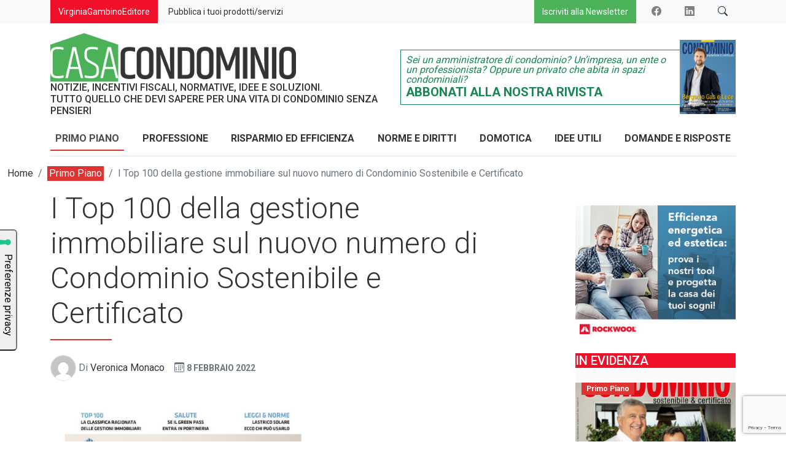

--- FILE ---
content_type: text/html; charset=UTF-8
request_url: https://www.casacondominio.net/i-top-100-della-gestione-immobiliare-sul-nuovo-numero-di-condominio-sostenibile-e-certificato/
body_size: 15914
content:
<!DOCTYPE html>
<html class="no-js" lang="it-IT">
<head>
  <meta charset="utf-8">
  <meta http-equiv="X-UA-Compatible" content="IE=edge">
  <meta name="viewport" content="width=device-width, initial-scale=1.0">

  <link rel="apple-touch-icon" sizes="180x180" href="https://www.casacondominio.net/wp-content/themes/casacondominio/theme/favicon/apple-touch-icon.png">
  <link rel="icon" type="image/png" sizes="32x32" href="https://www.casacondominio.net/wp-content/themes/casacondominio/theme/favicon/favicon-32x32.png">
  <link rel="icon" type="image/png" sizes="16x16" href="https://www.casacondominio.net/wp-content/themes/casacondominio/theme/favicon/favicon-16x16.png">
  <link rel="manifest" href="https://www.casacondominio.net/wp-content/themes/casacondominio/theme/favicon/site.webmanifest">
  <link rel="mask-icon" href="https://www.casacondominio.net/wp-content/themes/casacondominio/theme/favicon/safari-pinned-tab.svg" color="#5bbad5">
  <meta name="msapplication-TileColor" content="#2b5797">
  <meta name="theme-color" content="#ffffff">

  <meta name='robots' content='index, follow, max-image-preview:large, max-snippet:-1, max-video-preview:-1' />

	<!-- This site is optimized with the Yoast SEO plugin v22.9 - https://yoast.com/wordpress/plugins/seo/ -->
	<title>I Top 100 della gestione immobiliare sul nuovo numero di Condominio Sostenibile e Certificato - CasaCondominio</title>
	<meta name="description" content="Su questo numero di Condominio Sostenibile e Certificato: Top 100 geatione immobiliare, dossier Superbonus 110%, Speciale sicurezza" />
	<link rel="canonical" href="https://www.casacondominio.net/i-top-100-della-gestione-immobiliare-sul-nuovo-numero-di-condominio-sostenibile-e-certificato/" />
	<meta property="og:locale" content="it_IT" />
	<meta property="og:type" content="article" />
	<meta property="og:title" content="I Top 100 della gestione immobiliare sul nuovo numero di Condominio Sostenibile e Certificato - CasaCondominio" />
	<meta property="og:description" content="Su questo numero di Condominio Sostenibile e Certificato: Top 100 geatione immobiliare, dossier Superbonus 110%, Speciale sicurezza" />
	<meta property="og:url" content="https://www.casacondominio.net/i-top-100-della-gestione-immobiliare-sul-nuovo-numero-di-condominio-sostenibile-e-certificato/" />
	<meta property="og:site_name" content="CasaCondominio" />
	<meta property="article:publisher" content="https://www.facebook.com/CasaCondominio.net" />
	<meta property="article:published_time" content="2022-02-08T16:17:57+00:00" />
	<meta property="article:modified_time" content="2023-03-15T16:07:07+00:00" />
	<meta property="og:image" content="https://www.casacondominio.net/wp-content/uploads/2022/02/cover-condo-3.png" />
	<meta property="og:image:width" content="800" />
	<meta property="og:image:height" content="600" />
	<meta property="og:image:type" content="image/png" />
	<meta name="author" content="Veronica Monaco" />
	<meta name="twitter:card" content="summary_large_image" />
	<meta name="twitter:label1" content="Scritto da" />
	<meta name="twitter:data1" content="Veronica Monaco" />
	<meta name="twitter:label2" content="Tempo di lettura stimato" />
	<meta name="twitter:data2" content="2 minuti" />
	<script type="application/ld+json" class="yoast-schema-graph">{"@context":"https://schema.org","@graph":[{"@type":"Article","@id":"https://www.casacondominio.net/i-top-100-della-gestione-immobiliare-sul-nuovo-numero-di-condominio-sostenibile-e-certificato/#article","isPartOf":{"@id":"https://www.casacondominio.net/i-top-100-della-gestione-immobiliare-sul-nuovo-numero-di-condominio-sostenibile-e-certificato/"},"author":{"name":"Veronica Monaco","@id":"https://www.casacondominio.net/#/schema/person/d9de77434c18db48c45c4721a70ba91c"},"headline":"I Top 100 della gestione immobiliare sul nuovo numero di Condominio Sostenibile e Certificato","datePublished":"2022-02-08T16:17:57+00:00","dateModified":"2023-03-15T16:07:07+00:00","mainEntityOfPage":{"@id":"https://www.casacondominio.net/i-top-100-della-gestione-immobiliare-sul-nuovo-numero-di-condominio-sostenibile-e-certificato/"},"wordCount":275,"publisher":{"@id":"https://www.casacondominio.net/#organization"},"image":{"@id":"https://www.casacondominio.net/i-top-100-della-gestione-immobiliare-sul-nuovo-numero-di-condominio-sostenibile-e-certificato/#primaryimage"},"thumbnailUrl":"https://www.casacondominio.net/wp-content/uploads/2022/02/cover-condo-3.png","keywords":["Condominio Sostenibile e Certificato"],"articleSection":["Primo Piano"],"inLanguage":"it-IT"},{"@type":"WebPage","@id":"https://www.casacondominio.net/i-top-100-della-gestione-immobiliare-sul-nuovo-numero-di-condominio-sostenibile-e-certificato/","url":"https://www.casacondominio.net/i-top-100-della-gestione-immobiliare-sul-nuovo-numero-di-condominio-sostenibile-e-certificato/","name":"I Top 100 della gestione immobiliare sul nuovo numero di Condominio Sostenibile e Certificato - CasaCondominio","isPartOf":{"@id":"https://www.casacondominio.net/#website"},"primaryImageOfPage":{"@id":"https://www.casacondominio.net/i-top-100-della-gestione-immobiliare-sul-nuovo-numero-di-condominio-sostenibile-e-certificato/#primaryimage"},"image":{"@id":"https://www.casacondominio.net/i-top-100-della-gestione-immobiliare-sul-nuovo-numero-di-condominio-sostenibile-e-certificato/#primaryimage"},"thumbnailUrl":"https://www.casacondominio.net/wp-content/uploads/2022/02/cover-condo-3.png","datePublished":"2022-02-08T16:17:57+00:00","dateModified":"2023-03-15T16:07:07+00:00","description":"Su questo numero di Condominio Sostenibile e Certificato: Top 100 geatione immobiliare, dossier Superbonus 110%, Speciale sicurezza","breadcrumb":{"@id":"https://www.casacondominio.net/i-top-100-della-gestione-immobiliare-sul-nuovo-numero-di-condominio-sostenibile-e-certificato/#breadcrumb"},"inLanguage":"it-IT","potentialAction":[{"@type":"ReadAction","target":["https://www.casacondominio.net/i-top-100-della-gestione-immobiliare-sul-nuovo-numero-di-condominio-sostenibile-e-certificato/"]}]},{"@type":"ImageObject","inLanguage":"it-IT","@id":"https://www.casacondominio.net/i-top-100-della-gestione-immobiliare-sul-nuovo-numero-di-condominio-sostenibile-e-certificato/#primaryimage","url":"https://www.casacondominio.net/wp-content/uploads/2022/02/cover-condo-3.png","contentUrl":"https://www.casacondominio.net/wp-content/uploads/2022/02/cover-condo-3.png","width":800,"height":600,"caption":"condominio-gennaio"},{"@type":"BreadcrumbList","@id":"https://www.casacondominio.net/i-top-100-della-gestione-immobiliare-sul-nuovo-numero-di-condominio-sostenibile-e-certificato/#breadcrumb","itemListElement":[{"@type":"ListItem","position":1,"name":"Home","item":"https://www.casacondominio.net/"},{"@type":"ListItem","position":2,"name":"I Top 100 della gestione immobiliare sul nuovo numero di Condominio Sostenibile e Certificato"}]},{"@type":"WebSite","@id":"https://www.casacondominio.net/#website","url":"https://www.casacondominio.net/","name":"CasaCondominio.net","description":"Problemi di condominio: amministratore, spese e idee utili!","publisher":{"@id":"https://www.casacondominio.net/#organization"},"potentialAction":[{"@type":"SearchAction","target":{"@type":"EntryPoint","urlTemplate":"https://www.casacondominio.net/?s={search_term_string}"},"query-input":"required name=search_term_string"}],"inLanguage":"it-IT"},{"@type":"Organization","@id":"https://www.casacondominio.net/#organization","name":"Casa Condominio","url":"https://www.casacondominio.net/","logo":{"@type":"ImageObject","inLanguage":"it-IT","@id":"https://www.casacondominio.net/#/schema/logo/image/","url":"https://www.casacondominio.net/wp-content/uploads/2023/03/logo-casacondominio.webp","contentUrl":"https://www.casacondominio.net/wp-content/uploads/2023/03/logo-casacondominio.webp","width":499,"height":98,"caption":"Casa Condominio"},"image":{"@id":"https://www.casacondominio.net/#/schema/logo/image/"},"sameAs":["https://www.facebook.com/CasaCondominio.net","https://www.linkedin.com/company/casa-condominio-net/"]},{"@type":"Person","@id":"https://www.casacondominio.net/#/schema/person/d9de77434c18db48c45c4721a70ba91c","name":"Veronica Monaco","image":{"@type":"ImageObject","inLanguage":"it-IT","@id":"https://www.casacondominio.net/#/schema/person/image/","url":"https://secure.gravatar.com/avatar/9c841926d2032fe0308166cb6ce03838?s=96&d=mm&r=g","contentUrl":"https://secure.gravatar.com/avatar/9c841926d2032fe0308166cb6ce03838?s=96&d=mm&r=g","caption":"Veronica Monaco"}}]}</script>
	<!-- / Yoast SEO plugin. -->


<link rel='dns-prefetch' href='//fonts.googleapis.com' />
<link rel='dns-prefetch' href='//cdn.jsdelivr.net' />
<link rel="alternate" type="application/rss+xml" title="CasaCondominio &raquo; Feed" href="https://www.casacondominio.net/feed/" />
<link rel="alternate" type="application/rss+xml" title="CasaCondominio &raquo; Feed dei commenti" href="https://www.casacondominio.net/comments/feed/" />
<!-- casacondominio.net is managing ads with Advanced Ads 1.48.1 – https://wpadvancedads.com/ --><script id="casac-ready">
			window.advanced_ads_ready=function(e,a){a=a||"complete";var d=function(e){return"interactive"===a?"loading"!==e:"complete"===e};d(document.readyState)?e():document.addEventListener("readystatechange",(function(a){d(a.target.readyState)&&e()}),{once:"interactive"===a})},window.advanced_ads_ready_queue=window.advanced_ads_ready_queue||[];		</script>
		<link rel='stylesheet' id='wp-block-library-css' href='https://www.casacondominio.net/wordpress/wp-includes/css/dist/block-library/style.min.css?ver=6.4.6' type='text/css' media='all' />
<style id='wp-block-library-theme-inline-css' type='text/css'>
.wp-block-audio figcaption{color:#555;font-size:13px;text-align:center}.is-dark-theme .wp-block-audio figcaption{color:hsla(0,0%,100%,.65)}.wp-block-audio{margin:0 0 1em}.wp-block-code{border:1px solid #ccc;border-radius:4px;font-family:Menlo,Consolas,monaco,monospace;padding:.8em 1em}.wp-block-embed figcaption{color:#555;font-size:13px;text-align:center}.is-dark-theme .wp-block-embed figcaption{color:hsla(0,0%,100%,.65)}.wp-block-embed{margin:0 0 1em}.blocks-gallery-caption{color:#555;font-size:13px;text-align:center}.is-dark-theme .blocks-gallery-caption{color:hsla(0,0%,100%,.65)}.wp-block-image figcaption{color:#555;font-size:13px;text-align:center}.is-dark-theme .wp-block-image figcaption{color:hsla(0,0%,100%,.65)}.wp-block-image{margin:0 0 1em}.wp-block-pullquote{border-bottom:4px solid;border-top:4px solid;color:currentColor;margin-bottom:1.75em}.wp-block-pullquote cite,.wp-block-pullquote footer,.wp-block-pullquote__citation{color:currentColor;font-size:.8125em;font-style:normal;text-transform:uppercase}.wp-block-quote{border-left:.25em solid;margin:0 0 1.75em;padding-left:1em}.wp-block-quote cite,.wp-block-quote footer{color:currentColor;font-size:.8125em;font-style:normal;position:relative}.wp-block-quote.has-text-align-right{border-left:none;border-right:.25em solid;padding-left:0;padding-right:1em}.wp-block-quote.has-text-align-center{border:none;padding-left:0}.wp-block-quote.is-large,.wp-block-quote.is-style-large,.wp-block-quote.is-style-plain{border:none}.wp-block-search .wp-block-search__label{font-weight:700}.wp-block-search__button{border:1px solid #ccc;padding:.375em .625em}:where(.wp-block-group.has-background){padding:1.25em 2.375em}.wp-block-separator.has-css-opacity{opacity:.4}.wp-block-separator{border:none;border-bottom:2px solid;margin-left:auto;margin-right:auto}.wp-block-separator.has-alpha-channel-opacity{opacity:1}.wp-block-separator:not(.is-style-wide):not(.is-style-dots){width:100px}.wp-block-separator.has-background:not(.is-style-dots){border-bottom:none;height:1px}.wp-block-separator.has-background:not(.is-style-wide):not(.is-style-dots){height:2px}.wp-block-table{margin:0 0 1em}.wp-block-table td,.wp-block-table th{word-break:normal}.wp-block-table figcaption{color:#555;font-size:13px;text-align:center}.is-dark-theme .wp-block-table figcaption{color:hsla(0,0%,100%,.65)}.wp-block-video figcaption{color:#555;font-size:13px;text-align:center}.is-dark-theme .wp-block-video figcaption{color:hsla(0,0%,100%,.65)}.wp-block-video{margin:0 0 1em}.wp-block-template-part.has-background{margin-bottom:0;margin-top:0;padding:1.25em 2.375em}
</style>
<style id='classic-theme-styles-inline-css' type='text/css'>
/*! This file is auto-generated */
.wp-block-button__link{color:#fff;background-color:#32373c;border-radius:9999px;box-shadow:none;text-decoration:none;padding:calc(.667em + 2px) calc(1.333em + 2px);font-size:1.125em}.wp-block-file__button{background:#32373c;color:#fff;text-decoration:none}
</style>
<style id='global-styles-inline-css' type='text/css'>
body{--wp--preset--color--black: #000000;--wp--preset--color--cyan-bluish-gray: #abb8c3;--wp--preset--color--white: #ffffff;--wp--preset--color--pale-pink: #f78da7;--wp--preset--color--vivid-red: #cf2e2e;--wp--preset--color--luminous-vivid-orange: #ff6900;--wp--preset--color--luminous-vivid-amber: #fcb900;--wp--preset--color--light-green-cyan: #7bdcb5;--wp--preset--color--vivid-green-cyan: #00d084;--wp--preset--color--pale-cyan-blue: #8ed1fc;--wp--preset--color--vivid-cyan-blue: #0693e3;--wp--preset--color--vivid-purple: #9b51e0;--wp--preset--gradient--vivid-cyan-blue-to-vivid-purple: linear-gradient(135deg,rgba(6,147,227,1) 0%,rgb(155,81,224) 100%);--wp--preset--gradient--light-green-cyan-to-vivid-green-cyan: linear-gradient(135deg,rgb(122,220,180) 0%,rgb(0,208,130) 100%);--wp--preset--gradient--luminous-vivid-amber-to-luminous-vivid-orange: linear-gradient(135deg,rgba(252,185,0,1) 0%,rgba(255,105,0,1) 100%);--wp--preset--gradient--luminous-vivid-orange-to-vivid-red: linear-gradient(135deg,rgba(255,105,0,1) 0%,rgb(207,46,46) 100%);--wp--preset--gradient--very-light-gray-to-cyan-bluish-gray: linear-gradient(135deg,rgb(238,238,238) 0%,rgb(169,184,195) 100%);--wp--preset--gradient--cool-to-warm-spectrum: linear-gradient(135deg,rgb(74,234,220) 0%,rgb(151,120,209) 20%,rgb(207,42,186) 40%,rgb(238,44,130) 60%,rgb(251,105,98) 80%,rgb(254,248,76) 100%);--wp--preset--gradient--blush-light-purple: linear-gradient(135deg,rgb(255,206,236) 0%,rgb(152,150,240) 100%);--wp--preset--gradient--blush-bordeaux: linear-gradient(135deg,rgb(254,205,165) 0%,rgb(254,45,45) 50%,rgb(107,0,62) 100%);--wp--preset--gradient--luminous-dusk: linear-gradient(135deg,rgb(255,203,112) 0%,rgb(199,81,192) 50%,rgb(65,88,208) 100%);--wp--preset--gradient--pale-ocean: linear-gradient(135deg,rgb(255,245,203) 0%,rgb(182,227,212) 50%,rgb(51,167,181) 100%);--wp--preset--gradient--electric-grass: linear-gradient(135deg,rgb(202,248,128) 0%,rgb(113,206,126) 100%);--wp--preset--gradient--midnight: linear-gradient(135deg,rgb(2,3,129) 0%,rgb(40,116,252) 100%);--wp--preset--font-size--small: 14px;--wp--preset--font-size--medium: 20px;--wp--preset--font-size--large: 22px;--wp--preset--font-size--x-large: 42px;--wp--preset--font-size--normal: 16px;--wp--preset--font-size--huge: 28px;--wp--preset--spacing--20: 0.44rem;--wp--preset--spacing--30: 0.67rem;--wp--preset--spacing--40: 1rem;--wp--preset--spacing--50: 1.5rem;--wp--preset--spacing--60: 2.25rem;--wp--preset--spacing--70: 3.38rem;--wp--preset--spacing--80: 5.06rem;--wp--preset--shadow--natural: 6px 6px 9px rgba(0, 0, 0, 0.2);--wp--preset--shadow--deep: 12px 12px 50px rgba(0, 0, 0, 0.4);--wp--preset--shadow--sharp: 6px 6px 0px rgba(0, 0, 0, 0.2);--wp--preset--shadow--outlined: 6px 6px 0px -3px rgba(255, 255, 255, 1), 6px 6px rgba(0, 0, 0, 1);--wp--preset--shadow--crisp: 6px 6px 0px rgba(0, 0, 0, 1);}:where(.is-layout-flex){gap: 0.5em;}:where(.is-layout-grid){gap: 0.5em;}body .is-layout-flow > .alignleft{float: left;margin-inline-start: 0;margin-inline-end: 2em;}body .is-layout-flow > .alignright{float: right;margin-inline-start: 2em;margin-inline-end: 0;}body .is-layout-flow > .aligncenter{margin-left: auto !important;margin-right: auto !important;}body .is-layout-constrained > .alignleft{float: left;margin-inline-start: 0;margin-inline-end: 2em;}body .is-layout-constrained > .alignright{float: right;margin-inline-start: 2em;margin-inline-end: 0;}body .is-layout-constrained > .aligncenter{margin-left: auto !important;margin-right: auto !important;}body .is-layout-constrained > :where(:not(.alignleft):not(.alignright):not(.alignfull)){max-width: var(--wp--style--global--content-size);margin-left: auto !important;margin-right: auto !important;}body .is-layout-constrained > .alignwide{max-width: var(--wp--style--global--wide-size);}body .is-layout-flex{display: flex;}body .is-layout-flex{flex-wrap: wrap;align-items: center;}body .is-layout-flex > *{margin: 0;}body .is-layout-grid{display: grid;}body .is-layout-grid > *{margin: 0;}:where(.wp-block-columns.is-layout-flex){gap: 2em;}:where(.wp-block-columns.is-layout-grid){gap: 2em;}:where(.wp-block-post-template.is-layout-flex){gap: 1.25em;}:where(.wp-block-post-template.is-layout-grid){gap: 1.25em;}.has-black-color{color: var(--wp--preset--color--black) !important;}.has-cyan-bluish-gray-color{color: var(--wp--preset--color--cyan-bluish-gray) !important;}.has-white-color{color: var(--wp--preset--color--white) !important;}.has-pale-pink-color{color: var(--wp--preset--color--pale-pink) !important;}.has-vivid-red-color{color: var(--wp--preset--color--vivid-red) !important;}.has-luminous-vivid-orange-color{color: var(--wp--preset--color--luminous-vivid-orange) !important;}.has-luminous-vivid-amber-color{color: var(--wp--preset--color--luminous-vivid-amber) !important;}.has-light-green-cyan-color{color: var(--wp--preset--color--light-green-cyan) !important;}.has-vivid-green-cyan-color{color: var(--wp--preset--color--vivid-green-cyan) !important;}.has-pale-cyan-blue-color{color: var(--wp--preset--color--pale-cyan-blue) !important;}.has-vivid-cyan-blue-color{color: var(--wp--preset--color--vivid-cyan-blue) !important;}.has-vivid-purple-color{color: var(--wp--preset--color--vivid-purple) !important;}.has-black-background-color{background-color: var(--wp--preset--color--black) !important;}.has-cyan-bluish-gray-background-color{background-color: var(--wp--preset--color--cyan-bluish-gray) !important;}.has-white-background-color{background-color: var(--wp--preset--color--white) !important;}.has-pale-pink-background-color{background-color: var(--wp--preset--color--pale-pink) !important;}.has-vivid-red-background-color{background-color: var(--wp--preset--color--vivid-red) !important;}.has-luminous-vivid-orange-background-color{background-color: var(--wp--preset--color--luminous-vivid-orange) !important;}.has-luminous-vivid-amber-background-color{background-color: var(--wp--preset--color--luminous-vivid-amber) !important;}.has-light-green-cyan-background-color{background-color: var(--wp--preset--color--light-green-cyan) !important;}.has-vivid-green-cyan-background-color{background-color: var(--wp--preset--color--vivid-green-cyan) !important;}.has-pale-cyan-blue-background-color{background-color: var(--wp--preset--color--pale-cyan-blue) !important;}.has-vivid-cyan-blue-background-color{background-color: var(--wp--preset--color--vivid-cyan-blue) !important;}.has-vivid-purple-background-color{background-color: var(--wp--preset--color--vivid-purple) !important;}.has-black-border-color{border-color: var(--wp--preset--color--black) !important;}.has-cyan-bluish-gray-border-color{border-color: var(--wp--preset--color--cyan-bluish-gray) !important;}.has-white-border-color{border-color: var(--wp--preset--color--white) !important;}.has-pale-pink-border-color{border-color: var(--wp--preset--color--pale-pink) !important;}.has-vivid-red-border-color{border-color: var(--wp--preset--color--vivid-red) !important;}.has-luminous-vivid-orange-border-color{border-color: var(--wp--preset--color--luminous-vivid-orange) !important;}.has-luminous-vivid-amber-border-color{border-color: var(--wp--preset--color--luminous-vivid-amber) !important;}.has-light-green-cyan-border-color{border-color: var(--wp--preset--color--light-green-cyan) !important;}.has-vivid-green-cyan-border-color{border-color: var(--wp--preset--color--vivid-green-cyan) !important;}.has-pale-cyan-blue-border-color{border-color: var(--wp--preset--color--pale-cyan-blue) !important;}.has-vivid-cyan-blue-border-color{border-color: var(--wp--preset--color--vivid-cyan-blue) !important;}.has-vivid-purple-border-color{border-color: var(--wp--preset--color--vivid-purple) !important;}.has-vivid-cyan-blue-to-vivid-purple-gradient-background{background: var(--wp--preset--gradient--vivid-cyan-blue-to-vivid-purple) !important;}.has-light-green-cyan-to-vivid-green-cyan-gradient-background{background: var(--wp--preset--gradient--light-green-cyan-to-vivid-green-cyan) !important;}.has-luminous-vivid-amber-to-luminous-vivid-orange-gradient-background{background: var(--wp--preset--gradient--luminous-vivid-amber-to-luminous-vivid-orange) !important;}.has-luminous-vivid-orange-to-vivid-red-gradient-background{background: var(--wp--preset--gradient--luminous-vivid-orange-to-vivid-red) !important;}.has-very-light-gray-to-cyan-bluish-gray-gradient-background{background: var(--wp--preset--gradient--very-light-gray-to-cyan-bluish-gray) !important;}.has-cool-to-warm-spectrum-gradient-background{background: var(--wp--preset--gradient--cool-to-warm-spectrum) !important;}.has-blush-light-purple-gradient-background{background: var(--wp--preset--gradient--blush-light-purple) !important;}.has-blush-bordeaux-gradient-background{background: var(--wp--preset--gradient--blush-bordeaux) !important;}.has-luminous-dusk-gradient-background{background: var(--wp--preset--gradient--luminous-dusk) !important;}.has-pale-ocean-gradient-background{background: var(--wp--preset--gradient--pale-ocean) !important;}.has-electric-grass-gradient-background{background: var(--wp--preset--gradient--electric-grass) !important;}.has-midnight-gradient-background{background: var(--wp--preset--gradient--midnight) !important;}.has-small-font-size{font-size: var(--wp--preset--font-size--small) !important;}.has-medium-font-size{font-size: var(--wp--preset--font-size--medium) !important;}.has-large-font-size{font-size: var(--wp--preset--font-size--large) !important;}.has-x-large-font-size{font-size: var(--wp--preset--font-size--x-large) !important;}
.wp-block-navigation a:where(:not(.wp-element-button)){color: inherit;}
:where(.wp-block-post-template.is-layout-flex){gap: 1.25em;}:where(.wp-block-post-template.is-layout-grid){gap: 1.25em;}
:where(.wp-block-columns.is-layout-flex){gap: 2em;}:where(.wp-block-columns.is-layout-grid){gap: 2em;}
.wp-block-pullquote{font-size: 1.5em;line-height: 1.6;}
</style>
<link rel='stylesheet' id='unslider-css-css' href='https://www.casacondominio.net/wp-content/plugins/advanced-ads-slider/public/assets/css/unslider.css?ver=1.4.10' type='text/css' media='all' />
<link rel='stylesheet' id='slider-css-css' href='https://www.casacondominio.net/wp-content/plugins/advanced-ads-slider/public/assets/css/slider.css?ver=1.4.10' type='text/css' media='all' />
<link rel='stylesheet' id='cf7cf-style-css' href='https://www.casacondominio.net/wp-content/plugins/cf7-conditional-fields/style.css?ver=2.4.10' type='text/css' media='all' />
<link rel='stylesheet' id='gfont-css' href='https://fonts.googleapis.com/css2?family=Roboto%3Awght%40300%3B400%3B500%3B700&#038;display=swap&#038;ver=1.9.1' type='text/css' media='all' />
<link rel='stylesheet' id='style-css' href='https://www.casacondominio.net/wp-content/themes/casacondominio/theme/css/style.min.css?ver=5.2.3' type='text/css' media='all' />
<link rel='stylesheet' id='bootstrapIcons-css' href='https://cdn.jsdelivr.net/npm/bootstrap-icons@1.9.1/font/bootstrap-icons.css' type='text/css' media='all' />
<link rel='stylesheet' id='main-css' href='https://www.casacondominio.net/wp-content/themes/casacondominio/theme/css/main.min.css' type='text/css' media='all' />
<link rel='stylesheet' id='cc-css' href='https://www.casacondominio.net/wp-content/themes/casacondominio/theme/css/custom-colors.css' type='text/css' media='all' />
<script type="text/javascript" src="https://www.casacondominio.net/wordpress/wp-includes/js/jquery/jquery.min.js?ver=3.7.1" id="jquery-core-js"></script>
<script type="text/javascript" src="https://www.casacondominio.net/wordpress/wp-includes/js/jquery/jquery-migrate.min.js?ver=3.4.1" id="jquery-migrate-js"></script>
<script type="text/javascript" src="https://www.casacondominio.net/wp-content/plugins/advanced-ads-slider/public/assets/js/unslider.min.js?ver=1.4.10" id="unslider-js-js"></script>
<script type="text/javascript" src="https://www.casacondominio.net/wp-content/plugins/advanced-ads-slider/public/assets/js/jquery.event.move.js?ver=1.4.10" id="unslider-move-js-js"></script>
<script type="text/javascript" src="https://www.casacondominio.net/wp-content/plugins/advanced-ads-slider/public/assets/js/jquery.event.swipe.js?ver=1.4.10" id="unslider-swipe-js-js"></script>
<script type="text/javascript" id="advanced-ads-advanced-js-js-extra">
/* <![CDATA[ */
var advads_options = {"blog_id":"1","privacy":{"enabled":false,"state":"not_needed"}};
/* ]]> */
</script>
<script type="text/javascript" src="https://www.casacondominio.net/wp-content/plugins/advanced-ads/public/assets/js/advanced.min.js?ver=1.48.1" id="advanced-ads-advanced-js-js"></script>
<link rel="https://api.w.org/" href="https://www.casacondominio.net/wp-json/" /><link rel="alternate" type="application/json" href="https://www.casacondominio.net/wp-json/wp/v2/posts/13754" /><link rel="alternate" type="application/json+oembed" href="https://www.casacondominio.net/wp-json/oembed/1.0/embed?url=https%3A%2F%2Fwww.casacondominio.net%2Fi-top-100-della-gestione-immobiliare-sul-nuovo-numero-di-condominio-sostenibile-e-certificato%2F" />
<link rel="alternate" type="text/xml+oembed" href="https://www.casacondominio.net/wp-json/oembed/1.0/embed?url=https%3A%2F%2Fwww.casacondominio.net%2Fi-top-100-della-gestione-immobiliare-sul-nuovo-numero-di-condominio-sostenibile-e-certificato%2F&#038;format=xml" />

<!-- This site is using AdRotate v5.12.7 to display their advertisements - https://ajdg.solutions/ -->
<!-- AdRotate CSS -->
<style type="text/css" media="screen">
	.g { margin:0px; padding:0px; overflow:hidden; line-height:1; zoom:1; }
	.g img { height:auto; }
	.g-col { position:relative; float:left; }
	.g-col:first-child { margin-left: 0; }
	.g-col:last-child { margin-right: 0; }
	.g-1 {  margin: 0 auto; }
	@media only screen and (max-width: 480px) {
		.g-col, .g-dyn, .g-single { width:100%; margin-left:0; margin-right:0; }
	}
</style>
<!-- /AdRotate CSS -->

<!-- WP VER. 6.4.6 -->		<!-- IUBENDA -->
		<script type="text/javascript">
			var _iub = _iub || [];
            _iub.csConfiguration = { "floatingPreferencesButtonDisplay":"anchored-center-left","perPurposeConsent":true,"reloadOnConsent":true,"siteId":258440,"whitelabel":false,"cookiePolicyId":342519,"lang":"it","floatingPreferencesButtonCaption":true,"banner":{ "acceptButtonDisplay":true,"closeButtonRejects":true,"customizeButtonDisplay":true,"explicitWithdrawal":true,"listPurposes":true,"position":"float-bottom-center" }};
		</script>
		<script type="text/javascript" src="https://cs.iubenda.com/autoblocking/258440.js"></script>
		<script type="text/javascript" src="//cdn.iubenda.com/cs/iubenda_cs.js" charset="UTF-8" async></script>

			<!-- Google tag (gtag.js) -->
		<script async src="https://www.googletagmanager.com/gtag/js?id=G-MQGES88V2X"></script>
		<script>
			window.dataLayer = window.dataLayer || [];
			function gtag(){dataLayer.push(arguments);}
			gtag('js', new Date());
			gtag('config', 'G-MQGES88V2X');
		</script>
	<script>advads_items = { conditions: {}, display_callbacks: {}, display_effect_callbacks: {}, hide_callbacks: {}, backgrounds: {}, effect_durations: {}, close_functions: {}, showed: [] };</script><style type="text/css" id="casac-layer-custom-css"></style><script type="text/javascript">
		var advadsCfpQueue = [];
		var advadsCfpAd = function( adID ){
			if ( 'undefined' == typeof advadsProCfp ) { advadsCfpQueue.push( adID ) } else { advadsProCfp.addElement( adID ) }
		};
		</script>
		<link rel="icon" href="https://www.casacondominio.net/wp-content/uploads/2024/05/cropped-favicon-384x384-1-32x32.png" sizes="32x32" />
<link rel="icon" href="https://www.casacondominio.net/wp-content/uploads/2024/05/cropped-favicon-384x384-1-192x192.png" sizes="192x192" />
<link rel="apple-touch-icon" href="https://www.casacondominio.net/wp-content/uploads/2024/05/cropped-favicon-384x384-1-180x180.png" />
<meta name="msapplication-TileImage" content="https://www.casacondominio.net/wp-content/uploads/2024/05/cropped-favicon-384x384-1-270x270.png" />
		<style type="text/css" id="wp-custom-css">
			/*
 img[class*="wp-image-"] { padding: 8px; }
*/
div.wp-caption { padding: 10px; }		</style>
		</head>

<body class="post-template-default single single-post postid-13754 single-format-standard category-primo-piano">

<a class="visually-hidden-focusable d-inline-block p-1" href="#site-main">Skip to main content</a>

    <div class="navbar-top bg-light py-0 mb-3">
          <div class="container">
              <div class="row">
                <div class="col-12 col-lg-7">
                  <a class="btn btn-secondary text-white" href="https://www.virginiagambinoeditore.it/" target="_blank"><small>VirginiaGambinoEditore</small></a>
                  <a class="btn btn-link me-auto" href="https://www.casacondominio.net/pubblicita/" target="_blank"><small>Pubblica i tuoi prodotti/servizi</small></a>
              </div>
              <div class="col-12 col-lg-5 ms-auto text-lg-end">
              <a class="btn btn-primary d-block d-lg-inline-block text-white me-lg-2" href="/iscrizione-newsletter/"><small>Iscriviti alla Newsletter</small></a>
              <a href="https://www.facebook.com/CasaCondominio.net" target="_blank" class="btn me-2 d-none d-lg-inline-block"><i class="bi bi-facebook text-body"></i></a>
              <a href="https://www.linkedin.com/company/casa-condominio-net/" target="_blank" class="btn me-2 d-none d-lg-inline-block"><i class="bi bi-linkedin text-body"></i></a>
              <a class="btn btn-outline-light openSrcBtn d-none d-lg-inline-block">
                <i class="bi bi-search text-dark"></i>
              </a>
              </div>
            </div>
          </div>
    </div>
    <div class="container main-navbar">
      <div class="row">
        <div class="col-12 col-lg-6 text-center text-lg-start">
        <a class="brand-logo" href="https://www.casacondominio.net/"><img class="img-fluid" src="https://www.casacondominio.net/wp-content/themes/casacondominio/theme/images/logo-casacondominio.webp" alt="CasaCondominio"></a>
        <h4 class="fs-6 d-none d-md-block">NOTIZIE, INCENTIVI FISCALI, NORMATIVE, IDEE E SOLUZIONI.<br />
TUTTO QUELLO CHE DEVI SAPERE PER UNA VITA DI CONDOMINIO SENZA PENSIERI</h4>
        </div>
        <div class="col-12 col-lg-6 d-none d-lg-flex">

        <div class="row g-0 align-items-center position-relative">
                    
          <div class="col-8 col-md-10">
            <div class="cta-magazine border border-success border-end-0 text-success p-2">
              <p class="mb-0 lh-1"><em>Sei un amministratore di condominio? Un’impresa, un ente o un professionista?<br> 
Oppure un privato che abita in spazi condominiali?</em></p>
              <h5 class="text-uppercase text-success mb-0 fw-bold">Abbonati alla nostra rivista</h5>
            </div>
          </div>
          <div class="col-4 col-md-2">      
            <img width="225" height="300" src="https://www.casacondominio.net/wp-content/uploads/2025/07/CONDOMINIO-63-giugno-luglio-cover-web-225x300.png" class="attachment-medium size-medium" alt="" decoding="async" fetchpriority="high" srcset="https://www.casacondominio.net/wp-content/uploads/2025/07/CONDOMINIO-63-giugno-luglio-cover-web-225x300.png 225w, https://www.casacondominio.net/wp-content/uploads/2025/07/CONDOMINIO-63-giugno-luglio-cover-web-768x1024.png 768w, https://www.casacondominio.net/wp-content/uploads/2025/07/CONDOMINIO-63-giugno-luglio-cover-web-1152x1536.png 1152w, https://www.casacondominio.net/wp-content/uploads/2025/07/CONDOMINIO-63-giugno-luglio-cover-web-1536x2048.png 1536w" sizes="(max-width: 225px) 100vw, 225px" />          </div>
      
      <a class="abs-link" href="https://www.virginiagambinoeditore.it/shop/abbonamenti/abbonati-a-condominio/abbonamento-condominio-sostenibile-e-certificato-1-anno/" target="_blank"></a>
    </div>

        </div>
      </div>
    
    
<nav id="site-navbar" class="border-bottom navbar navbar-expand-lg navbar-light bg-white">
  <div class="container-xxl px-0">

        <a class="brand-logo-mini d-none" href="https://www.casacondominio.net/"><img class="img-fluid" src="https://www.casacondominio.net/wp-content/themes/casacondominio/theme/images/logo-casacondominio.webp" alt="CasaCondominio"></a>
    <h4 class="fs-6 d-md-none brand-desc-mini">NOTIZIE, INCENTIVI FISCALI, NORMATIVE, IDEE E SOLUZIONI.<br />
TUTTO QUELLO CHE DEVI SAPERE PER UNA VITA DI CONDOMINIO SENZA PENSIERI</h4>
    <button class="navbar-toggler ms-auto" type="button" data-bs-toggle="collapse" data-bs-target="#navbarSupportedContent" aria-controls="navbarSupportedContent" aria-expanded="false" aria-label="Toggle navigation">
      <span class="navbar-toggler-icon"></span>
    </button>

    <div class="collapse navbar-collapse" id="navbarSupportedContent">
      <ul id="menu-main-navigation" class="navbar-nav "><li  id="menu-item-14351" class="menu-item menu-item-type-taxonomy menu-item-object-category current-post-ancestor current-menu-parent current-post-parent nav-item nav-item-14351"><a href="https://www.casacondominio.net/primo-piano/" class="nav-link">Primo Piano</a></li>
<li  id="menu-item-19217" class="menu-item menu-item-type-taxonomy menu-item-object-category nav-item nav-item-19217"><a href="https://www.casacondominio.net/professione/" class="nav-link">Professione</a></li>
<li  id="menu-item-14443" class="menu-item menu-item-type-taxonomy menu-item-object-category nav-item nav-item-14443"><a href="https://www.casacondominio.net/risparmio-ed-efficienza/" class="nav-link">Risparmio ed Efficienza</a></li>
<li  id="menu-item-14352" class="menu-item menu-item-type-taxonomy menu-item-object-category nav-item nav-item-14352"><a href="https://www.casacondominio.net/norme-e-diritti/" class="nav-link">Norme e Diritti</a></li>
<li  id="menu-item-14355" class="menu-item menu-item-type-taxonomy menu-item-object-category nav-item nav-item-14355"><a href="https://www.casacondominio.net/domotica/" class="nav-link">Domotica</a></li>
<li  id="menu-item-14353" class="menu-item menu-item-type-taxonomy menu-item-object-category nav-item nav-item-14353"><a href="https://www.casacondominio.net/idee-utili/" class="nav-link">Idee Utili</a></li>
<li  id="menu-item-14354" class="menu-item menu-item-type-taxonomy menu-item-object-category nav-item nav-item-14354"><a href="https://www.casacondominio.net/domande-risposte/" class="nav-link">Domande e Risposte</a></li>
</ul>    <div class="d-lg-none">
                <a href="" class="btn me-2"><i class="bi bi-facebook fs-5 text-body"></i></a>
              <a href="" class="btn me-2 "><i class="bi bi-linkedin fs-5 text-body"></i></a>
              <a class="btn btn-outline-light openSrcBtn">
                <i class="bi bi-search text-body"></i>
              </a>    
      </div>
    </div>

  </div>
</nav>
  
</div>

          <nav aria-label="breadcrumb" class="container-xxl py-3"><ol class="breadcrumb m-0" itemscope itemtype="http://schema.org/BreadcrumbList"><li class="breadcrumb-item" itemprop="itemListElement" itemscope itemtype="http://schema.org/ListItem"><a href="https://www.casacondominio.net/" itemprop="item"><span itemprop="name">Home</span></a><meta itemprop="position" content="1" /></li><span class="px-2 text-muted"> / </span><li class="breadcrumb-item primo-piano" itemprop="itemListElement" itemscope itemtype="http://schema.org/ListItem"><a href="https://www.casacondominio.net/primo-piano/" itemprop="item"><span itemprop="name">Primo Piano</span></a><meta itemprop="position" content="2" /></li><span class="px-2 text-muted"> / </span><li class="breadcrumb-item active" aria-current="page">I Top 100 della gestione immobiliare sul nuovo numero di Condominio Sostenibile e Certificato</li></ol></nav><!-- .breadcrumb -->      
<main id="site-main">
  <div id="content" class="container mb-5">
    <div class="row justify-content-between g-4">
    <div class="col-12 col-lg-8">
    
  <article role="article" id="post_13754" class="entry-content post-13754 post type-post status-publish format-standard has-post-thumbnail hentry category-primo-piano tag-condominio-sostenibile-e-certificato">

    <header class="mb-4 entry-header">
      <h1 class="display-5 entry-title pb-3">I Top 100 della gestione immobiliare sul nuovo numero di Condominio Sostenibile e Certificato</h1>
      
      <h2 class="fs-4 text-muted mb-4"></h2>
      <div class="header-metas d-flex flex-lg-row flex-column align-items-lg-center mb-4 text-muted">
        
        <div class="pe-3 d-flex align-items-center">
                    <div class="me-1 border rounded-circle overflow-hidden">
            <img alt='Avatar for Veronica Monaco' title='Gravatar for Veronica Monaco' src='https://secure.gravatar.com/avatar/?s=40&#038;d=mm&#038;r=g' srcset='https://secure.gravatar.com/avatar/?s=80&#038;d=mm&#038;r=g 2x' class='avatar avatar-40 photo avatar-default' height='40' width='40' decoding='async'/>          </div>
          Di&nbsp;<a href="https://www.casacondominio.net/author/veronica/" title="Articoli scritti da Veronica Monaco" rel="author">Veronica Monaco</a>        </div>

        <div class="pe-3">
          <i class="bi bi-calendar3"></i>
          <time class="entry-date published" datetime="2022-02-08T16:17:57+01:00">8 Febbraio 2022</time>        </div>

      </div>
    </header>

    <section class="pb-6">
      <img width="800" height="600" src="https://www.casacondominio.net/wp-content/uploads/2022/02/cover-condo-3.png" class="attachment-large size-large wp-post-image" alt="condominio-gennaio" decoding="async" srcset="https://www.casacondominio.net/wp-content/uploads/2022/02/cover-condo-3.png 800w, https://www.casacondominio.net/wp-content/uploads/2022/02/cover-condo-3-400x300.png 400w, https://www.casacondominio.net/wp-content/uploads/2022/02/cover-condo-3-768x576.png 768w" sizes="(max-width: 800px) 100vw, 800px" />    </section>

    <section class="my-5 long-read">
      <p>Chi sono <strong>i big della gestione immobiliare</strong>? Quali società hanno in carico decine o centinaia di condomini? E, soprattutto, che cosa è accaduto in questi due anni pandemici? Le risposte interessano non solo migliaia di amministratori di condominio, spesso legati ai big della gestione immobiliare, ma anche i comuni proprietari di appartamenti, magari alle prese con interlocutori non bene definiti.</p>
<p>La risposta, interessante soprattutto per chi lavora nella filiera del residenziale, è contenuta in un <strong>dossier esclusivo pubblicato sull’ultimo numero di <em>Condominio Sostenibile e Certificato</em></strong>, la rivista realizzata da Virginia Gambino Editore e dedicata al nuovo modo di vivere e gestire i complessi residenziali. <strong>La classifica e i dati di bilancio analizzati esaminano i primi cento soggetti della gestione immobiliare</strong> e, a sorpresa, a vincere sono&#8230; Lo scoprirete leggendo il nuovo numero di <em>Condominio Sostenibile e Certificato</em> che, inoltre, pubblica molti altri articoli stimolanti.</p>
<p><a href="https://www.youtradeweb.com/rivista-condominio/" target="_blank" rel="noopener"><img loading="lazy" decoding="async" class="aligncenter wp-image-13755" src="https://www.casacondominio.net/wp-content/uploads/2022/02/CONDOMINIO-43-gennaio-cover-web.jpg" alt="condominio-gennaio" width="400" height="533" srcset="https://www.casacondominio.net/wp-content/uploads/2022/02/CONDOMINIO-43-gennaio-cover-web.jpg 1000w, https://www.casacondominio.net/wp-content/uploads/2022/02/CONDOMINIO-43-gennaio-cover-web-225x300.jpg 225w, https://www.casacondominio.net/wp-content/uploads/2022/02/CONDOMINIO-43-gennaio-cover-web-768x1024.jpg 768w" sizes="(max-width: 400px) 100vw, 400px" /></a></p>
<h2 style="text-align: center;"><a href="https://www.youtradeweb.com/rivista-condominio/" target="_blank" rel="noopener"><span style="color: #ff0000;"><strong><span style="text-decoration: underline;">SFOGLIA LA RIVISTA!</span></strong></span></a></h2>
<p>Non possono mancare, ovviamente, novità e informazioni sul <strong>superbonus</strong>, la febbre (questa volta positiva) che ha coinvolto migliaia di condomini e di proprietari di immobili. Ma il periodico contiene anche approfondimenti che riguardano direttamente la <strong>professione di amministratore</strong>, a partire dall’utilizzo sempre più intensivo e sostanzialmente obbligato delle nuove tecnologie.</p>
<p>Un altro capitolo importante è dedicato alla <strong>sicurezza</strong>, dettata dalle norme della legge in materia e dalla conseguente necessità di provvedere a controlli e manutenzioni regolari degli edifici: un aspetto troppe volte non considerato a sufficienza, ma che può riservare spiacevoli sorprese non solo a chi amministra un condominio.</p>
<p>Tante informazioni utili, insomma, sul nuovo numero di <em>Condominio Sostenibile e Certificato</em>: da non perdere.</p>
<h2 style="text-align: center;"><a href="https://www.virginiagambinoeditore.it/prodotto/abbonamento-condominio-sostenibile/" target="_blank" rel="noopener"><strong>ABBONATI SUBITO!</strong></a></h2>
    </section>

    
  </article>

      <div class="footer-metas my-5 text-muted">
      <i class="bi bi-tag"></i>
      Tag: <a href="https://www.casacondominio.net/tag/condominio-sostenibile-e-certificato/" rel="tag">Condominio Sostenibile e Certificato</a>    </div>
  
    	<section style="padding: 40px 0; width: 100%;">
	    <h4 class="line-title fs-6"><span class="bg-white position-relative pe-2">Articoli <span>Correlati</span></span></h4>
					
			<article class="row position-relative">
				<div class="col-2">
					<div class="ratio ratio-1x1" style="padding: 0 10px;">
					<img width="285" height="150" src="https://www.casacondominio.net/wp-content/uploads/2025/12/Sistema-di-posa-intuitivo-che-irduce-tempi-e-costi-285x150.png" class="attachment-thumbnail size-thumbnail wp-post-image" alt="Alubel Linea" decoding="async" loading="lazy" />					</div>
				</div>
				<div class="col-10">
					<h3 class="h6 mb-2">
						Alubel Linea: design e protezione di tetti e facciate in tre mosse					</h3>
					<p class="fs-6 lh-1"><small><time class="entry-date published" datetime="2026-01-22T00:26:18+01:00">22 Gennaio 2026</time></small></p>
                    <p class="fs-6 lh-1"><small><p>Alubel Linea è il sistema innovativo per tetti e facciate che combina design lineare, resistenza e facilità di montaggio per l’architettura contemporanea.</p>
</small></p>
				</div>		
				<a class="abs-link" href="https://www.casacondominio.net/alubel-linea-design-e-protezione-di-tetti-e-facciate-in-tre-mosse/"></a>
			</article>

					
			<article class="row position-relative">
				<div class="col-2">
					<div class="ratio ratio-1x1" style="padding: 0 10px;">
					<img width="285" height="150" src="https://www.casacondominio.net/wp-content/uploads/2025/12/delega-collettiva-nel-supercondominio-285x150.jpeg" class="attachment-thumbnail size-thumbnail wp-post-image" alt="delega collettiva nel supercondominio" decoding="async" loading="lazy" />					</div>
				</div>
				<div class="col-10">
					<h3 class="h6 mb-2">
						Delega collettiva nel supercondominio: sigillo della cassazione					</h3>
					<p class="fs-6 lh-1"><small><time class="entry-date published" datetime="2026-01-19T00:22:49+01:00">19 Gennaio 2026</time></small></p>
                    <p class="fs-6 lh-1"><small><p>La Cassazione ridefinisce la delega collettiva nel supercondominio: chi può impugnare le delibere e quando il rappresentante vincola i condomini.</p>
</small></p>
				</div>		
				<a class="abs-link" href="https://www.casacondominio.net/delega-collettiva-nel-supercondominio-sigillo-della-cassazione/"></a>
			</article>

					
			<article class="row position-relative">
				<div class="col-2">
					<div class="ratio ratio-1x1" style="padding: 0 10px;">
					<img width="285" height="150" src="https://www.casacondominio.net/wp-content/uploads/2025/12/Dubbi-285x150.jpeg" class="attachment-thumbnail size-thumbnail wp-post-image" alt="impianti centralizzati nei supercondomini" decoding="async" loading="lazy" />					</div>
				</div>
				<div class="col-10">
					<h3 class="h6 mb-2">
						Impianti centralizzati nei supercondomini: gestione e problemi comuni					</h3>
					<p class="fs-6 lh-1"><small><time class="entry-date published" datetime="2026-01-17T00:21:30+01:00">17 Gennaio 2026</time></small></p>
                    <p class="fs-6 lh-1"><small><p>Gli impianti centralizzati nel supercondominio sono essenziali ma delicati: ecco come gestirli per evitare guasti, conflitti e costi inattesi.</p>
</small></p>
				</div>		
				<a class="abs-link" href="https://www.casacondominio.net/impianti-centralizzati-nei-supercondomini-gestione-e-problemi-comuni/"></a>
			</article>

		    </section>
	 
  <section class="my-5 border-top border-bottom">
    <div class="row g-2 py-5">
            <div class="col-sm">
        <div class="d-flex align-items-center">
          <i class="bi bi-chevron-compact-left fs-1"></i>
          <div>
            Articolo Precedente<br>
            <a href="https://www.casacondominio.net/come-tagliare-i-costi-dellacqua/" rel="prev">Come tagliare i costi dell&#8217;acqua</a>          </div>
        </div>
      </div>
      
              <div class="col-sm">
          <div class="d-flex flex-row-reverse align-items-center">
          <i class="bi bi-chevron-compact-right fs-1"></i>
          <div class="text-end">
            Articolo successivo<br>
            <a href="https://www.casacondominio.net/superbonus-edifici-piu-efficienti-con-i-sistemi-a-cappotto-indextherm/" rel="next">Superbonus: edifici più efficienti con i sistemi a cappotto Indextherm</a>          </div>
        </div>
      </div>
          </div>
  </section>

  <section class="cta-single">
    <div class="row g-0 align-items-center mb-5 position-relative">
          <div class="col-4 col-md-3">      
        <img width="225" height="300" src="https://www.casacondominio.net/wp-content/uploads/2025/07/CONDOMINIO-63-giugno-luglio-cover-web-225x300.png" class="attachment-medium size-medium" alt="" decoding="async" loading="lazy" srcset="https://www.casacondominio.net/wp-content/uploads/2025/07/CONDOMINIO-63-giugno-luglio-cover-web-225x300.png 225w, https://www.casacondominio.net/wp-content/uploads/2025/07/CONDOMINIO-63-giugno-luglio-cover-web-768x1024.png 768w, https://www.casacondominio.net/wp-content/uploads/2025/07/CONDOMINIO-63-giugno-luglio-cover-web-1152x1536.png 1152w, https://www.casacondominio.net/wp-content/uploads/2025/07/CONDOMINIO-63-giugno-luglio-cover-web-1536x2048.png 1536w" sizes="(max-width: 225px) 100vw, 225px" />      </div>
      <div class="col-8 col-md-9">
      <div class="cta-magazine border border-success border-start-0 text-success p-2">
          <p class="mb-0"><em>Sei un amministratore di condominio? Un’impresa, un ente o un professionista?<br> 
Oppure un privato che abita in spazi condominiali?</em></p>
              <h5 class="text-uppercase text-success mb-0 fw-bold">Abbonati alla nostra rivista</h5>
        </div>
      </div>
      <a class="abs-link" href="https://www.virginiagambinoeditore.it/shop/abbonamenti/abbonati-a-condominio/abbonamento-condominio-sostenibile-e-certificato-1-anno/" target="_blank"></a>
    </div>
        
  </section>

  <section class="author-bio d-flex border py-4 px-3">
    <div class="border rounded-circle overflow-hidden">
      <img alt='Avatar for Veronica Monaco' title='Gravatar for Veronica Monaco' src='https://secure.gravatar.com/avatar/9c841926d2032fe0308166cb6ce03838?s=96&#038;d=mm&#038;r=g' srcset='https://secure.gravatar.com/avatar/9c841926d2032fe0308166cb6ce03838?s=192&#038;d=mm&#038;r=g 2x' class='avatar avatar-96 photo' height='96' width='96' loading='lazy' decoding='async'/>    </div>
    
    <div class="ms-3">
      <p class="h4 author-name">Autore: Veronica Monaco</p>
            <p class="author-other-posts mb-0">Altri articoli di <a href="https://www.casacondominio.net/author/veronica/" title="Articoli scritti da Veronica Monaco" rel="author">Veronica Monaco</a></p>
    </div>
  </section><!-- /.author-bio -->

  



  

    </div>
    <div class="col-12 col-lg-3">
        <section class="sidebar mb-5">
      <div class="sidebar__inner">
        <div class="block-7 widget_block col-md mb-4"></div><div class="block-9 widget_block col-md mb-4"></div><div class="block-21 widget_block widget_media_image col-md mb-4">
<figure class="wp-block-image size-full"><a href="https://www.rockwool.com/it/consigli-formazione/ristrutturazione/amministratori/" target="_blank" rel=" noreferrer noopener"><img loading="lazy" decoding="async" width="300" height="250" src="https://www.casacondominio.net/wp-content/uploads/2025/10/ROCKWOOL-banner-condominio.net-ottobre-2025-1.jpg" alt="" class="wp-image-19834"/></a></figure>
</div><div class="cc_in_evidenza-2 widget_cc_in_evidenza col-md mb-4">    <div class="bg-light">

    <h2 class="h5 text-uppercase text-white mb-4">In Evidenza</h2>
        								<article class="row position-relative mb-3">
        <div class="col-12">
          <div class="ratio ratio-16x9">
                      <div class="badge round-0 bg-primo-piano">Primo Piano</div>
                        
            <img width="333" height="300" src="https://www.casacondominio.net/wp-content/uploads/2025/09/CONDOMINIO-64-cover-web-2-e1759135219314-333x300.png" class="attachment-medium size-medium wp-post-image" alt="Condominio settembre" decoding="async" loading="lazy" srcset="https://www.casacondominio.net/wp-content/uploads/2025/09/CONDOMINIO-64-cover-web-2-e1759135219314-333x300.png 333w, https://www.casacondominio.net/wp-content/uploads/2025/09/CONDOMINIO-64-cover-web-2-e1759135219314-1110x999.png 1110w, https://www.casacondominio.net/wp-content/uploads/2025/09/CONDOMINIO-64-cover-web-2-e1759135219314-768x691.png 768w, https://www.casacondominio.net/wp-content/uploads/2025/09/CONDOMINIO-64-cover-web-2-e1759135219314-1536x1382.png 1536w, https://www.casacondominio.net/wp-content/uploads/2025/09/CONDOMINIO-64-cover-web-2-e1759135219314-2048x1843.png 2048w" sizes="(max-width: 333px) 100vw, 333px" />            
          </div>
        </div>  
        <div class="col-12 ps-4">
            <h3 class="h5 lh-sm fw-normal">Su Condominio di settembre, una vera e propria guida pratica alla complessità del Supercondominio</h3>
            <span class="post-date small">22 Settembre 2025</span>
            </div>
            <a class="abs-link" href="https://www.casacondominio.net/su-condominio-di-settembre-una-vera-e-propria-guida-pratica-alla-complessita-del-supercondominio/"></a>

      </article>
											<article class="row position-relative mb-3">
        <div class="col-4 pe-0">
          <div class="ratio ratio-1x1">
                      <div class="badge round-0 bg-primo-piano">Primo Piano</div>
                        
            <img width="285" height="150" src="https://www.casacondominio.net/wp-content/uploads/2025/07/COVER_guidaCondominio_25_taglaita-285x150.jpg" class="attachment-thumbnail size-thumbnail wp-post-image" alt="Guida condominio sostenibile" decoding="async" loading="lazy" />            
          </div>
        </div>  
        <div class="col-8">
            <h3 class="h6 fw-normal">Bonus ancora disponibili, digitalizzazione e le scelte green per l’amministratore nella nuova Guida del Condominio Sostenibile</h3>
            <span class="post-date small">11 Luglio 2025</span>
            </div>
            <a class="abs-link" href="https://www.casacondominio.net/bonus-ancora-disponibili-digitalizzazione-e-le-scelte-green-per-lamministratore-nella-nuova-guida-del-condominio-sostenibile/"></a>

      </article>
											<article class="row position-relative mb-3">
        <div class="col-4 pe-0">
          <div class="ratio ratio-1x1">
                      <div class="badge round-0 bg-primo-piano">Primo Piano</div>
                        
            <img width="285" height="150" src="https://www.casacondominio.net/wp-content/uploads/2025/07/CONDOMINIO-63-giugno-luglio-cover-web_orizz-285x150.jpg" class="attachment-thumbnail size-thumbnail wp-post-image" alt="" decoding="async" loading="lazy" />            
          </div>
        </div>  
        <div class="col-8">
            <h3 class="h6 fw-normal">Su Condominio S&#038;C di luglio la leadership condivisa</h3>
            <span class="post-date small">9 Luglio 2025</span>
            </div>
            <a class="abs-link" href="https://www.casacondominio.net/su-condominio-sc-di-luglio-la-leadership-condivisa/"></a>

      </article>
											<article class="row position-relative mb-3">
        <div class="col-4 pe-0">
          <div class="ratio ratio-1x1">
                      <div class="badge round-0 bg-primo-piano">Primo Piano</div>
                        
            <img width="285" height="150" src="https://www.casacondominio.net/wp-content/uploads/2025/05/CONDOMINIO-62-aprile-maggio_COVER_ok_orizz-285x150.jpg" class="attachment-thumbnail size-thumbnail wp-post-image" alt="" decoding="async" loading="lazy" />            
          </div>
        </div>  
        <div class="col-8">
            <h3 class="h6 fw-normal">Sul numero di maggio di Condominio il passaggio da microcosmo abitativo a sistema giuridico complesso</h3>
            <span class="post-date small">15 Maggio 2025</span>
            </div>
            <a class="abs-link" href="https://www.casacondominio.net/sul-numero-di-maggio-di-condominio-il-passaggio-da-microcosmo-abitativo-a-sistema-giuridico-complesso/"></a>

      </article>
											<article class="row position-relative mb-3">
        <div class="col-4 pe-0">
          <div class="ratio ratio-1x1">
                      <div class="badge round-0 bg-primo-piano">Primo Piano</div>
                        
            <img width="285" height="150" src="https://www.casacondominio.net/wp-content/uploads/2025/03/CONDOMINIO-61-FEBBRAIO-MARZO-cover-web-285x150.png" class="attachment-thumbnail size-thumbnail wp-post-image" alt="" decoding="async" loading="lazy" />            
          </div>
        </div>  
        <div class="col-8">
            <h3 class="h6 fw-normal">Su Condominio di marzo le nuove frontiere digitali e legali</h3>
            <span class="post-date small">31 Marzo 2025</span>
            </div>
            <a class="abs-link" href="https://www.casacondominio.net/su-condominio-di-marzo-le-nuove-frontiere-digitali-e-legali/"></a>

      </article>
			      </div>

    </div><div class="block-3 widget_block col-md mb-4"><a href="/iscrizione-newsletter/"><figure class="wp-block-image size-full"><img decoding="async" loading="lazy" src="/wp-content/uploads/2023/03/iscriviti-alla-newsletter.webp" alt="Iscriviti alla Newsletter per rimanere sempre aggiornato!" class="wp-image-14495 aligncenter" srcset="/wp-content/uploads/2023/03/iscriviti-alla-newsletter.webp 600w, /wp-content/uploads/2023/03/iscriviti-alla-newsletter-550x258.webp 550w" sizes="(max-width: 600px) 100vw, 600px" width="600" height="281"></figure></a></div><div class="cc_category_posts-2 widget_cc_category_posts col-md mb-4">    

    <h3 class="line-title fs-6"><span class="bg-white text-secondary position-relative pe-2 text-uppercase">Idee Utili</span></h3>
    								<article class="row position-relative mb-3">
        <div class="col-4 pe-0">
          <div class="ratio ratio-1x1">
            <img width="285" height="150" src="https://www.casacondominio.net/wp-content/uploads/2025/11/2_Ecosistema-multipiattaforma-Laserwall_2025-285x150.png" class="attachment-thumbnail size-thumbnail wp-post-image" alt="Ecosistema multipiattaforma Larswall" decoding="async" loading="lazy" />          </div>
        </div>  
        <div class="col-8">
            <h3 class="h6">Laserwall Comunità energetica: come funziona e quanto si risparmia</h3>
            <span class="post-date small">2 Settembre 2025</span>
            </div>
            <a class="abs-link" href="https://www.casacondominio.net/laserwall-comunita-energetica-come-funziona-e-quanto-si-risparmia/"></a>

      </article>
											<article class="row position-relative mb-3">
        <div class="col-4 pe-0">
          <div class="ratio ratio-1x1">
            <img width="285" height="150" src="https://www.casacondominio.net/wp-content/uploads/2025/08/dierre-porte-di-sicurezza-per-cantina-under-285x150.jpg" class="attachment-thumbnail size-thumbnail wp-post-image" alt="dierre-porte-di-sicurezza-per-cantina-under" decoding="async" loading="lazy" />          </div>
        </div>  
        <div class="col-8">
            <h3 class="h6">Con le porte Under di Dierre, più sicurezza in cantina</h3>
            <span class="post-date small">4 Agosto 2025</span>
            </div>
            <a class="abs-link" href="https://www.casacondominio.net/con-le-porte-under-di-dierre-piu-sicurezza-in-cantina/"></a>

      </article>
											<article class="row position-relative mb-3">
        <div class="col-4 pe-0">
          <div class="ratio ratio-1x1">
            <img width="285" height="150" src="https://www.casacondominio.net/wp-content/uploads/2025/05/VOLTAB_OrdersLaunch-12-285x150.jpg" class="attachment-thumbnail size-thumbnail wp-post-image" alt="Voltab" decoding="async" loading="lazy" />          </div>
        </div>  
        <div class="col-8">
            <h3 class="h6">Con Voltab l’energia pulita diventa portatile</h3>
            <span class="post-date small">28 Maggio 2025</span>
            </div>
            <a class="abs-link" href="https://www.casacondominio.net/con-voltab-lenergia-pulita-diventa-portatile/"></a>

      </article>
											<article class="row position-relative mb-3">
        <div class="col-4 pe-0">
          <div class="ratio ratio-1x1">
            <img width="285" height="150" src="https://www.casacondominio.net/wp-content/uploads/2025/05/Bacheca_Laserwall_Prospettiva_2025-285x150.png" class="attachment-thumbnail size-thumbnail wp-post-image" alt="bacheca-digitale-condominio-laserwall" decoding="async" loading="lazy" />          </div>
        </div>  
        <div class="col-8">
            <h3 class="h6">Laserwall, dalla bacheca digitale per condomini al fotovoltaico</h3>
            <span class="post-date small">26 Maggio 2025</span>
            </div>
            <a class="abs-link" href="https://www.casacondominio.net/laserwall-dalla-bacheca-digitale-per-condomini-al-fotovoltaico/"></a>

      </article>
											<article class="row position-relative mb-3">
        <div class="col-4 pe-0">
          <div class="ratio ratio-1x1">
            <img width="285" height="150" src="https://www.casacondominio.net/wp-content/uploads/2025/04/Fibrograf_case-abbinate_schiar_Next_01-10-24-285x150.jpg" class="attachment-thumbnail size-thumbnail wp-post-image" alt="" decoding="async" loading="lazy" />          </div>
        </div>  
        <div class="col-8">
            <h3 class="h6">Doppia prestazione per la nuova lastra da sottocopertura modulare Fibrograf</h3>
            <span class="post-date small">30 Aprile 2025</span>
            </div>
            <a class="abs-link" href="https://www.casacondominio.net/doppia-prestazione-per-la-nuova-lastra-da-sottocopertura-modulare-fibrograf/"></a>

      </article>
			      

    </div><div class="cc_consulente-2 widget_cc_consulente col-md mb-4">    <div class="alert alert-info border-info mb-3">

    
    
				<div class="row position-relative text-center">
        <div class="col-12">
          
          <p class="h4">L'ESPERTO RISPONDE</p>
          <p class="h5">Sportello di consulenza per il condominio </p>
            
           
          <p class="h5 mb-4">Gli esperti di Condominio rispondono alle tue domande. </p>

          <p class="h4">SCRIVICI A:</p> 
          <a href="https://www.casacondominio.net/contatti/" class="btn btn-primary">info@vgambinoeditore.it</a>
                  </div>  
        

        </div>
			
      </div>

    </div><div class="block-6 widget_block widget_media_image col-md mb-4"></div><div class="block-12 widget_block col-md mb-4">
<h2 class="wp-block-heading has-text-align-center"><a href="https://www.virginiagambinoeditore.it/shop/abbonamenti/abbonati-a-condominio/abbonamento-condominio-sostenibile-e-certificato-1-anno/"><strong>ABBONATI</strong></a></h2>
</div><div class="block-11 widget_block widget_text col-md mb-4">
<p></p>
</div><div class="block-8 widget_block widget_media_image col-md mb-4">
<figure class="wp-block-image size-full is-style-default"><img loading="lazy" decoding="async" width="2480" height="3307" src="https://www.casacondominio.net/wp-content/uploads/2025/07/CONDOMINIO-63-giugno-luglio-cover-web.png" alt="" class="wp-image-19571" style="aspect-ratio:1.3333333333333333;object-fit:contain" srcset="https://www.casacondominio.net/wp-content/uploads/2025/07/CONDOMINIO-63-giugno-luglio-cover-web.png 2480w, https://www.casacondominio.net/wp-content/uploads/2025/07/CONDOMINIO-63-giugno-luglio-cover-web-225x300.png 225w, https://www.casacondominio.net/wp-content/uploads/2025/07/CONDOMINIO-63-giugno-luglio-cover-web-768x1024.png 768w, https://www.casacondominio.net/wp-content/uploads/2025/07/CONDOMINIO-63-giugno-luglio-cover-web-1152x1536.png 1152w, https://www.casacondominio.net/wp-content/uploads/2025/07/CONDOMINIO-63-giugno-luglio-cover-web-1536x2048.png 1536w" sizes="(max-width: 2480px) 100vw, 2480px" /></figure>
</div>      </div>
    </section>
      </div>
    </div>
  </div>
  

  

  
</main>


<footer id="site-footer" class="bg-dark border-bottom text-light">

  <div class="container g-5">
    
    <div class="row py-5 footer" id="footer" role="navigation">
        <div class="col-12 col-lg-4">
            <div id="footer-area-1"><div class="block-15 widget_block col-md mb-4"><a class="brand-logo" href="/"><img decoding="async" class="img-fluid mb-4" src="https://www.casacondominio.net/wp-content/themes/casacondominio/theme/images/logo-casacondominio-bianco.webp"></a>

<div align="left">	<strong> VIRGINIA GAMBINO EDITORE s.r.l.<br>
</strong> <em> Sede legale:<br>
</em> Viale Monte Ceneri, 60<br>
20155 MILANO<br><br>

<em> Sede operativa:<br>
</em> Via G. Camozzi, 77<br>
24121 BERGAMO<br><br>
	
Tel. +39 02 47761275 <br>
Email <a class="text-white text-decoration-underline" href="mailto:info@vgambinoeditore.it" target="_blank">info@vgambinoeditore.it</a>
	
	</div></div></div>
        </div>

        <div class="col-12 col-lg-4">
            <div id="footer-area-2"><div class="block-16 widget_block col-md mb-4"><div class="d-flex flex-row cat-menu-footer">
<div>
<a href="https://www.casacondominio.net/chi-siamo/" class="btn btn-link text-light d-block" data-cmp-ab="2">Chi siamo</a>
<a href="https://www.casacondominio.net/contatti/" class="btn btn-link text-light d-block" data-cmp-ab="2">Contatti</a>
<a href="https://www.casacondominio.net/pubblicita/" class="btn btn-link text-light d-block" data-cmp-ab="2">Pubblicità</a>
</div>
</div></div><div class="block-18 widget_block col-md mb-4"><p> <strong>I nostri portali</strong></p>

<div align="left">
		<p><a href="https://www.virginiagambinoeditore.it/" target="_blank"><img decoding="async" src="https://www.casacondominio.net/wp-content/uploads/2024/07/VirginiaGambinoEditore_sfondo_bianco_contorno.jpg" width="160" height="100%" alt="Virginia Gambino Editore"></a></p>
	</div>
	
	
	<div align="left">
		<p><a href="https://www.youtradeweb.com/" target="_blank"><img decoding="async" src="https://www.casacondominio.net/wp-content/uploads/2024/07/YoutradeWebcom_bianco_trasp_noPayoff.png" width="160" height="100%" alt="YouTrade"></a></p>
	</div>

		<div align="left">
	<p><a href="https://www.youbuildweb.it/" target="_blank"><img decoding="async" src="https://www.casacondominio.net/wp-content/uploads/2024/07/Youbuild_logo.jpg" width="70" height="100%" alt="YouBuild"></a></p>
</div>
<div align="left">
	<p><a href="https://welight.news/"><img decoding="async" src="https://www.casacondominio.net/wp-content/uploads/2025/08/LOGO-WELIGHT.jpg" width="160" height="100%" alt="WeLight"></a </p>
</div></div></div>
                    </div>

        <div class="col-12 col-lg-4">
            <div id="footer-area-3"><div class="block-17 widget_block col-md mb-4"><h3 class="text-secondary fs-5">Newsletter</h3>
<p>Iscriviti alla Newsletter per rimanere sempre aggiornato!</p>
<a class="btn btn-primary" href="/iscrizione-newsletter/" data-cmp-ab="2">Iscriviti ora!</a></div><div class="block-19 widget_block widget_media_image col-md mb-4">
<figure class="wp-block-image size-full is-resized"><a href="https://www.facebook.com/CasaCondominio.net" target="_blank" rel=" noreferrer noopener"><img loading="lazy" decoding="async" width="789" height="313" src="https://www.casacondominio.net/wp-content/uploads/2024/07/Condominio-facebook.jpg" alt="" class="wp-image-17721" style="width:150px" srcset="https://www.casacondominio.net/wp-content/uploads/2024/07/Condominio-facebook.jpg 789w, https://www.casacondominio.net/wp-content/uploads/2024/07/Condominio-facebook-550x218.jpg 550w, https://www.casacondominio.net/wp-content/uploads/2024/07/Condominio-facebook-768x305.jpg 768w" sizes="(max-width: 789px) 100vw, 789px" /></a></figure>
</div><div class="block-20 widget_block widget_media_image col-md mb-4">
<figure class="wp-block-image size-full is-resized"><a href="https://www.linkedin.com/company/casa-condominio-net/" target="_blank" rel=" noreferrer noopener"><img loading="lazy" decoding="async" width="765" height="327" src="https://www.casacondominio.net/wp-content/uploads/2024/07/LINKEDIN-CONDOMINIO.jpg" alt="" class="wp-image-17722" style="width:150px" srcset="https://www.casacondominio.net/wp-content/uploads/2024/07/LINKEDIN-CONDOMINIO.jpg 765w, https://www.casacondominio.net/wp-content/uploads/2024/07/LINKEDIN-CONDOMINIO-550x235.jpg 550w" sizes="(max-width: 765px) 100vw, 765px" /></a></figure>
</div></div>
        </div>
    </div>
    

  </div>

</footer>


<div class="container-fluid bg-dark bottom-line">
    <div class="row">
        <div class="col-12">
            <div class="container">
                <div class="row pt-3">
                    <div class="col-sm">
                        <p class="text-center text-sm-start">&copy; 2015 - 2026 <a href="https://www.casacondominio.net/">CasaCondominio</a> - C.F. e Partita IVA 07316460158</p>
                    </div>
                    <div class="col-sm text-center text-sm-end">
                        <div id="footer-bottom"><div class="block-13 widget_block col-md mb-4"><a href="/privacy-policy/">Privacy</a> / <a href="/cookie-policy/">Cookies</a></div></div>
                    </div>
                </div>
            </div>
        </div>
    </div> 
</div>


<div id="myOverlay" class="overlay">
  <span id="closeSrcBtn" class="close btn-close closebtn btn-close-white" title="Close Overlay"></span>
  <div class="overlay-content">
          <form class="ms-1 md-flex" role="search" method="get" id="searchform" action="https://www.casacondominio.net/">
      <div class="input-group">
        <input class="form-control " type="text" value="" placeholder="Cerca..." name="s" id="s">
        <button type="submit" id="searchsubmit" value="" class="btn btn-primary">
          <i class="bi bi-search text-white"></i>
        </button>
      </div>
    </form>
      
  </div>
</div>

<script type="text/javascript" id="clicktrack-adrotate-js-extra">
/* <![CDATA[ */
var click_object = {"ajax_url":"https:\/\/www.casacondominio.net\/wordpress\/wp-admin\/admin-ajax.php"};
/* ]]> */
</script>
<script type="text/javascript" src="https://www.casacondominio.net/wp-content/plugins/adrotate/library/jquery.adrotate.clicktracker.js" id="clicktrack-adrotate-js"></script>
<script type="text/javascript" id="advanced-ads-layer-footer-js-js-extra">
/* <![CDATA[ */
var advanced_ads_layer_settings = {"layer_class":"casac-layer","placements":[]};
/* ]]> */
</script>
<script type="text/javascript" src="https://www.casacondominio.net/wp-content/plugins/advanced-ads-layer/public/assets/js/layer.js?ver=1.7.8" id="advanced-ads-layer-footer-js-js"></script>
<script type="text/javascript" id="advanced-ads-sticky-footer-js-js-extra">
/* <![CDATA[ */
var advanced_ads_sticky_settings = {"check_position_fixed":"","sticky_class":"casac-sticky","placements":[]};
/* ]]> */
</script>
<script type="text/javascript" src="https://www.casacondominio.net/wp-content/plugins/advanced-ads-sticky-ads/public/assets/js/sticky.js?ver=1.8.5" id="advanced-ads-sticky-footer-js-js"></script>
<script type="text/javascript" id="advanced-ads-pro/front-js-extra">
/* <![CDATA[ */
var advanced_ads_cookies = {"cookie_path":"\/","cookie_domain":""};
var advadsCfpInfo = {"cfpExpHours":"3","cfpClickLimit":"3","cfpBan":"7","cfpPath":"\/wordpress","cfpDomain":"www.casacondominio.net"};
/* ]]> */
</script>
<script type="text/javascript" src="https://www.casacondominio.net/wp-content/plugins/advanced-ads-pro/assets/js/advanced-ads-pro.min.js?ver=2.25.2" id="advanced-ads-pro/front-js"></script>
<script type="text/javascript" id="advadsTrackingScript-js-extra">
/* <![CDATA[ */
var advadsTracking = {"impressionActionName":"aatrack-records","clickActionName":"aatrack-click","targetClass":"casac-target","blogId":"1","frontendPrefix":"casac-"};
/* ]]> */
</script>
<script type="text/javascript" src="https://www.casacondominio.net/wp-content/plugins/advanced-ads-tracking/public/assets/js/dist/tracking.min.js?ver=2.6.0" id="advadsTrackingScript-js"></script>
<script type="text/javascript" src="https://www.casacondominio.net/wp-content/plugins/advanced-ads-tracking/public/assets/js/dist/delayed.min.js?ver=2.6.0" id="advadsTrackingDelayed-js"></script>
<script type="text/javascript" src="https://www.casacondominio.net/wordpress/wp-includes/js/dist/vendor/wp-polyfill-inert.min.js?ver=3.1.2" id="wp-polyfill-inert-js"></script>
<script type="text/javascript" src="https://www.casacondominio.net/wordpress/wp-includes/js/dist/vendor/regenerator-runtime.min.js?ver=0.14.0" id="regenerator-runtime-js"></script>
<script type="text/javascript" src="https://www.casacondominio.net/wordpress/wp-includes/js/dist/vendor/wp-polyfill.min.js?ver=3.15.0" id="wp-polyfill-js"></script>
<script type="text/javascript" src="https://www.casacondominio.net/wordpress/wp-includes/js/dist/hooks.min.js?ver=c6aec9a8d4e5a5d543a1" id="wp-hooks-js"></script>
<script type="text/javascript" src="https://www.casacondominio.net/wordpress/wp-includes/js/dist/i18n.min.js?ver=7701b0c3857f914212ef" id="wp-i18n-js"></script>
<script type="text/javascript" id="wp-i18n-js-after">
/* <![CDATA[ */
wp.i18n.setLocaleData( { 'text direction\u0004ltr': [ 'ltr' ] } );
/* ]]> */
</script>
<script type="text/javascript" src="https://www.casacondominio.net/wp-content/plugins/contact-form-7/includes/swv/js/index.js?ver=5.9.8" id="swv-js"></script>
<script type="text/javascript" id="contact-form-7-js-translations">
/* <![CDATA[ */
( function( domain, translations ) {
	var localeData = translations.locale_data[ domain ] || translations.locale_data.messages;
	localeData[""].domain = domain;
	wp.i18n.setLocaleData( localeData, domain );
} )( "contact-form-7", {"translation-revision-date":"2024-08-13 15:55:30+0000","generator":"GlotPress\/4.0.1","domain":"messages","locale_data":{"messages":{"":{"domain":"messages","plural-forms":"nplurals=2; plural=n != 1;","lang":"it"},"This contact form is placed in the wrong place.":["Questo modulo di contatto \u00e8 posizionato nel posto sbagliato."],"Error:":["Errore:"]}},"comment":{"reference":"includes\/js\/index.js"}} );
/* ]]> */
</script>
<script type="text/javascript" src="https://www.casacondominio.net/wp-content/plugins/contact-form-7/includes/js/index.js?ver=5.9.8" id="contact-form-7-js"></script>
<script type="text/javascript" id="wpcf7cf-scripts-js-extra">
/* <![CDATA[ */
var wpcf7cf_global_settings = {"ajaxurl":"https:\/\/www.casacondominio.net\/wordpress\/wp-admin\/admin-ajax.php"};
/* ]]> */
</script>
<script type="text/javascript" src="https://www.casacondominio.net/wp-content/plugins/cf7-conditional-fields/js/scripts.js?ver=2.4.10" id="wpcf7cf-scripts-js"></script>
<script type="text/javascript" src="https://www.google.com/recaptcha/api.js?render=6LeGpCklAAAAAPnpORVo7w8xfGj4CpEIEIwh5GUY&amp;ver=3.0" id="google-recaptcha-js"></script>
<script type="text/javascript" id="wpcf7-recaptcha-js-extra">
/* <![CDATA[ */
var wpcf7_recaptcha = {"sitekey":"6LeGpCklAAAAAPnpORVo7w8xfGj4CpEIEIwh5GUY","actions":{"homepage":"homepage","contactform":"contactform"}};
/* ]]> */
</script>
<script type="text/javascript" src="https://www.casacondominio.net/wp-content/plugins/contact-form-7/modules/recaptcha/index.js?ver=5.9.8" id="wpcf7-recaptcha-js"></script>
<script type="text/javascript" src="https://www.casacondominio.net/wp-content/themes/casacondominio/theme/js/bb.min.js?ver=5.2.3" id="bbmin-js"></script>
<script type="text/javascript" src="https://www.casacondominio.net/wp-content/themes/casacondominio/theme/js/marquee3k.min.js?ver=1.1.0" id="m3k-js"></script>
<script type="text/javascript" src="https://www.casacondominio.net/wp-content/themes/casacondominio/theme/js/engine.js" id="theme-js"></script>
<script>window.advads_admin_bar_items = [];</script><script>!function(){window.advanced_ads_ready_queue=window.advanced_ads_ready_queue||[],advanced_ads_ready_queue.push=window.advanced_ads_ready;for(var d=0,a=advanced_ads_ready_queue.length;d<a;d++)advanced_ads_ready(advanced_ads_ready_queue[d])}();</script><script id="casac-tracking">var advads_tracking_ads = {};var advads_tracking_urls = {"1":"https:\/\/www.casacondominio.net\/wordpress\/wp-admin\/admin-ajax.php"};var advads_tracking_methods = {"1":"frontend"};var advads_tracking_parallel = {"1":false};var advads_tracking_linkbases = {"1":"https:\/\/www.casacondominio.net\/linkout\/"};</script></body>
</html>


--- FILE ---
content_type: text/html; charset=utf-8
request_url: https://www.google.com/recaptcha/api2/anchor?ar=1&k=6LeGpCklAAAAAPnpORVo7w8xfGj4CpEIEIwh5GUY&co=aHR0cHM6Ly93d3cuY2FzYWNvbmRvbWluaW8ubmV0OjQ0Mw..&hl=en&v=PoyoqOPhxBO7pBk68S4YbpHZ&size=invisible&anchor-ms=120000&execute-ms=30000&cb=mohmciq5ylst
body_size: 48741
content:
<!DOCTYPE HTML><html dir="ltr" lang="en"><head><meta http-equiv="Content-Type" content="text/html; charset=UTF-8">
<meta http-equiv="X-UA-Compatible" content="IE=edge">
<title>reCAPTCHA</title>
<style type="text/css">
/* cyrillic-ext */
@font-face {
  font-family: 'Roboto';
  font-style: normal;
  font-weight: 400;
  font-stretch: 100%;
  src: url(//fonts.gstatic.com/s/roboto/v48/KFO7CnqEu92Fr1ME7kSn66aGLdTylUAMa3GUBHMdazTgWw.woff2) format('woff2');
  unicode-range: U+0460-052F, U+1C80-1C8A, U+20B4, U+2DE0-2DFF, U+A640-A69F, U+FE2E-FE2F;
}
/* cyrillic */
@font-face {
  font-family: 'Roboto';
  font-style: normal;
  font-weight: 400;
  font-stretch: 100%;
  src: url(//fonts.gstatic.com/s/roboto/v48/KFO7CnqEu92Fr1ME7kSn66aGLdTylUAMa3iUBHMdazTgWw.woff2) format('woff2');
  unicode-range: U+0301, U+0400-045F, U+0490-0491, U+04B0-04B1, U+2116;
}
/* greek-ext */
@font-face {
  font-family: 'Roboto';
  font-style: normal;
  font-weight: 400;
  font-stretch: 100%;
  src: url(//fonts.gstatic.com/s/roboto/v48/KFO7CnqEu92Fr1ME7kSn66aGLdTylUAMa3CUBHMdazTgWw.woff2) format('woff2');
  unicode-range: U+1F00-1FFF;
}
/* greek */
@font-face {
  font-family: 'Roboto';
  font-style: normal;
  font-weight: 400;
  font-stretch: 100%;
  src: url(//fonts.gstatic.com/s/roboto/v48/KFO7CnqEu92Fr1ME7kSn66aGLdTylUAMa3-UBHMdazTgWw.woff2) format('woff2');
  unicode-range: U+0370-0377, U+037A-037F, U+0384-038A, U+038C, U+038E-03A1, U+03A3-03FF;
}
/* math */
@font-face {
  font-family: 'Roboto';
  font-style: normal;
  font-weight: 400;
  font-stretch: 100%;
  src: url(//fonts.gstatic.com/s/roboto/v48/KFO7CnqEu92Fr1ME7kSn66aGLdTylUAMawCUBHMdazTgWw.woff2) format('woff2');
  unicode-range: U+0302-0303, U+0305, U+0307-0308, U+0310, U+0312, U+0315, U+031A, U+0326-0327, U+032C, U+032F-0330, U+0332-0333, U+0338, U+033A, U+0346, U+034D, U+0391-03A1, U+03A3-03A9, U+03B1-03C9, U+03D1, U+03D5-03D6, U+03F0-03F1, U+03F4-03F5, U+2016-2017, U+2034-2038, U+203C, U+2040, U+2043, U+2047, U+2050, U+2057, U+205F, U+2070-2071, U+2074-208E, U+2090-209C, U+20D0-20DC, U+20E1, U+20E5-20EF, U+2100-2112, U+2114-2115, U+2117-2121, U+2123-214F, U+2190, U+2192, U+2194-21AE, U+21B0-21E5, U+21F1-21F2, U+21F4-2211, U+2213-2214, U+2216-22FF, U+2308-230B, U+2310, U+2319, U+231C-2321, U+2336-237A, U+237C, U+2395, U+239B-23B7, U+23D0, U+23DC-23E1, U+2474-2475, U+25AF, U+25B3, U+25B7, U+25BD, U+25C1, U+25CA, U+25CC, U+25FB, U+266D-266F, U+27C0-27FF, U+2900-2AFF, U+2B0E-2B11, U+2B30-2B4C, U+2BFE, U+3030, U+FF5B, U+FF5D, U+1D400-1D7FF, U+1EE00-1EEFF;
}
/* symbols */
@font-face {
  font-family: 'Roboto';
  font-style: normal;
  font-weight: 400;
  font-stretch: 100%;
  src: url(//fonts.gstatic.com/s/roboto/v48/KFO7CnqEu92Fr1ME7kSn66aGLdTylUAMaxKUBHMdazTgWw.woff2) format('woff2');
  unicode-range: U+0001-000C, U+000E-001F, U+007F-009F, U+20DD-20E0, U+20E2-20E4, U+2150-218F, U+2190, U+2192, U+2194-2199, U+21AF, U+21E6-21F0, U+21F3, U+2218-2219, U+2299, U+22C4-22C6, U+2300-243F, U+2440-244A, U+2460-24FF, U+25A0-27BF, U+2800-28FF, U+2921-2922, U+2981, U+29BF, U+29EB, U+2B00-2BFF, U+4DC0-4DFF, U+FFF9-FFFB, U+10140-1018E, U+10190-1019C, U+101A0, U+101D0-101FD, U+102E0-102FB, U+10E60-10E7E, U+1D2C0-1D2D3, U+1D2E0-1D37F, U+1F000-1F0FF, U+1F100-1F1AD, U+1F1E6-1F1FF, U+1F30D-1F30F, U+1F315, U+1F31C, U+1F31E, U+1F320-1F32C, U+1F336, U+1F378, U+1F37D, U+1F382, U+1F393-1F39F, U+1F3A7-1F3A8, U+1F3AC-1F3AF, U+1F3C2, U+1F3C4-1F3C6, U+1F3CA-1F3CE, U+1F3D4-1F3E0, U+1F3ED, U+1F3F1-1F3F3, U+1F3F5-1F3F7, U+1F408, U+1F415, U+1F41F, U+1F426, U+1F43F, U+1F441-1F442, U+1F444, U+1F446-1F449, U+1F44C-1F44E, U+1F453, U+1F46A, U+1F47D, U+1F4A3, U+1F4B0, U+1F4B3, U+1F4B9, U+1F4BB, U+1F4BF, U+1F4C8-1F4CB, U+1F4D6, U+1F4DA, U+1F4DF, U+1F4E3-1F4E6, U+1F4EA-1F4ED, U+1F4F7, U+1F4F9-1F4FB, U+1F4FD-1F4FE, U+1F503, U+1F507-1F50B, U+1F50D, U+1F512-1F513, U+1F53E-1F54A, U+1F54F-1F5FA, U+1F610, U+1F650-1F67F, U+1F687, U+1F68D, U+1F691, U+1F694, U+1F698, U+1F6AD, U+1F6B2, U+1F6B9-1F6BA, U+1F6BC, U+1F6C6-1F6CF, U+1F6D3-1F6D7, U+1F6E0-1F6EA, U+1F6F0-1F6F3, U+1F6F7-1F6FC, U+1F700-1F7FF, U+1F800-1F80B, U+1F810-1F847, U+1F850-1F859, U+1F860-1F887, U+1F890-1F8AD, U+1F8B0-1F8BB, U+1F8C0-1F8C1, U+1F900-1F90B, U+1F93B, U+1F946, U+1F984, U+1F996, U+1F9E9, U+1FA00-1FA6F, U+1FA70-1FA7C, U+1FA80-1FA89, U+1FA8F-1FAC6, U+1FACE-1FADC, U+1FADF-1FAE9, U+1FAF0-1FAF8, U+1FB00-1FBFF;
}
/* vietnamese */
@font-face {
  font-family: 'Roboto';
  font-style: normal;
  font-weight: 400;
  font-stretch: 100%;
  src: url(//fonts.gstatic.com/s/roboto/v48/KFO7CnqEu92Fr1ME7kSn66aGLdTylUAMa3OUBHMdazTgWw.woff2) format('woff2');
  unicode-range: U+0102-0103, U+0110-0111, U+0128-0129, U+0168-0169, U+01A0-01A1, U+01AF-01B0, U+0300-0301, U+0303-0304, U+0308-0309, U+0323, U+0329, U+1EA0-1EF9, U+20AB;
}
/* latin-ext */
@font-face {
  font-family: 'Roboto';
  font-style: normal;
  font-weight: 400;
  font-stretch: 100%;
  src: url(//fonts.gstatic.com/s/roboto/v48/KFO7CnqEu92Fr1ME7kSn66aGLdTylUAMa3KUBHMdazTgWw.woff2) format('woff2');
  unicode-range: U+0100-02BA, U+02BD-02C5, U+02C7-02CC, U+02CE-02D7, U+02DD-02FF, U+0304, U+0308, U+0329, U+1D00-1DBF, U+1E00-1E9F, U+1EF2-1EFF, U+2020, U+20A0-20AB, U+20AD-20C0, U+2113, U+2C60-2C7F, U+A720-A7FF;
}
/* latin */
@font-face {
  font-family: 'Roboto';
  font-style: normal;
  font-weight: 400;
  font-stretch: 100%;
  src: url(//fonts.gstatic.com/s/roboto/v48/KFO7CnqEu92Fr1ME7kSn66aGLdTylUAMa3yUBHMdazQ.woff2) format('woff2');
  unicode-range: U+0000-00FF, U+0131, U+0152-0153, U+02BB-02BC, U+02C6, U+02DA, U+02DC, U+0304, U+0308, U+0329, U+2000-206F, U+20AC, U+2122, U+2191, U+2193, U+2212, U+2215, U+FEFF, U+FFFD;
}
/* cyrillic-ext */
@font-face {
  font-family: 'Roboto';
  font-style: normal;
  font-weight: 500;
  font-stretch: 100%;
  src: url(//fonts.gstatic.com/s/roboto/v48/KFO7CnqEu92Fr1ME7kSn66aGLdTylUAMa3GUBHMdazTgWw.woff2) format('woff2');
  unicode-range: U+0460-052F, U+1C80-1C8A, U+20B4, U+2DE0-2DFF, U+A640-A69F, U+FE2E-FE2F;
}
/* cyrillic */
@font-face {
  font-family: 'Roboto';
  font-style: normal;
  font-weight: 500;
  font-stretch: 100%;
  src: url(//fonts.gstatic.com/s/roboto/v48/KFO7CnqEu92Fr1ME7kSn66aGLdTylUAMa3iUBHMdazTgWw.woff2) format('woff2');
  unicode-range: U+0301, U+0400-045F, U+0490-0491, U+04B0-04B1, U+2116;
}
/* greek-ext */
@font-face {
  font-family: 'Roboto';
  font-style: normal;
  font-weight: 500;
  font-stretch: 100%;
  src: url(//fonts.gstatic.com/s/roboto/v48/KFO7CnqEu92Fr1ME7kSn66aGLdTylUAMa3CUBHMdazTgWw.woff2) format('woff2');
  unicode-range: U+1F00-1FFF;
}
/* greek */
@font-face {
  font-family: 'Roboto';
  font-style: normal;
  font-weight: 500;
  font-stretch: 100%;
  src: url(//fonts.gstatic.com/s/roboto/v48/KFO7CnqEu92Fr1ME7kSn66aGLdTylUAMa3-UBHMdazTgWw.woff2) format('woff2');
  unicode-range: U+0370-0377, U+037A-037F, U+0384-038A, U+038C, U+038E-03A1, U+03A3-03FF;
}
/* math */
@font-face {
  font-family: 'Roboto';
  font-style: normal;
  font-weight: 500;
  font-stretch: 100%;
  src: url(//fonts.gstatic.com/s/roboto/v48/KFO7CnqEu92Fr1ME7kSn66aGLdTylUAMawCUBHMdazTgWw.woff2) format('woff2');
  unicode-range: U+0302-0303, U+0305, U+0307-0308, U+0310, U+0312, U+0315, U+031A, U+0326-0327, U+032C, U+032F-0330, U+0332-0333, U+0338, U+033A, U+0346, U+034D, U+0391-03A1, U+03A3-03A9, U+03B1-03C9, U+03D1, U+03D5-03D6, U+03F0-03F1, U+03F4-03F5, U+2016-2017, U+2034-2038, U+203C, U+2040, U+2043, U+2047, U+2050, U+2057, U+205F, U+2070-2071, U+2074-208E, U+2090-209C, U+20D0-20DC, U+20E1, U+20E5-20EF, U+2100-2112, U+2114-2115, U+2117-2121, U+2123-214F, U+2190, U+2192, U+2194-21AE, U+21B0-21E5, U+21F1-21F2, U+21F4-2211, U+2213-2214, U+2216-22FF, U+2308-230B, U+2310, U+2319, U+231C-2321, U+2336-237A, U+237C, U+2395, U+239B-23B7, U+23D0, U+23DC-23E1, U+2474-2475, U+25AF, U+25B3, U+25B7, U+25BD, U+25C1, U+25CA, U+25CC, U+25FB, U+266D-266F, U+27C0-27FF, U+2900-2AFF, U+2B0E-2B11, U+2B30-2B4C, U+2BFE, U+3030, U+FF5B, U+FF5D, U+1D400-1D7FF, U+1EE00-1EEFF;
}
/* symbols */
@font-face {
  font-family: 'Roboto';
  font-style: normal;
  font-weight: 500;
  font-stretch: 100%;
  src: url(//fonts.gstatic.com/s/roboto/v48/KFO7CnqEu92Fr1ME7kSn66aGLdTylUAMaxKUBHMdazTgWw.woff2) format('woff2');
  unicode-range: U+0001-000C, U+000E-001F, U+007F-009F, U+20DD-20E0, U+20E2-20E4, U+2150-218F, U+2190, U+2192, U+2194-2199, U+21AF, U+21E6-21F0, U+21F3, U+2218-2219, U+2299, U+22C4-22C6, U+2300-243F, U+2440-244A, U+2460-24FF, U+25A0-27BF, U+2800-28FF, U+2921-2922, U+2981, U+29BF, U+29EB, U+2B00-2BFF, U+4DC0-4DFF, U+FFF9-FFFB, U+10140-1018E, U+10190-1019C, U+101A0, U+101D0-101FD, U+102E0-102FB, U+10E60-10E7E, U+1D2C0-1D2D3, U+1D2E0-1D37F, U+1F000-1F0FF, U+1F100-1F1AD, U+1F1E6-1F1FF, U+1F30D-1F30F, U+1F315, U+1F31C, U+1F31E, U+1F320-1F32C, U+1F336, U+1F378, U+1F37D, U+1F382, U+1F393-1F39F, U+1F3A7-1F3A8, U+1F3AC-1F3AF, U+1F3C2, U+1F3C4-1F3C6, U+1F3CA-1F3CE, U+1F3D4-1F3E0, U+1F3ED, U+1F3F1-1F3F3, U+1F3F5-1F3F7, U+1F408, U+1F415, U+1F41F, U+1F426, U+1F43F, U+1F441-1F442, U+1F444, U+1F446-1F449, U+1F44C-1F44E, U+1F453, U+1F46A, U+1F47D, U+1F4A3, U+1F4B0, U+1F4B3, U+1F4B9, U+1F4BB, U+1F4BF, U+1F4C8-1F4CB, U+1F4D6, U+1F4DA, U+1F4DF, U+1F4E3-1F4E6, U+1F4EA-1F4ED, U+1F4F7, U+1F4F9-1F4FB, U+1F4FD-1F4FE, U+1F503, U+1F507-1F50B, U+1F50D, U+1F512-1F513, U+1F53E-1F54A, U+1F54F-1F5FA, U+1F610, U+1F650-1F67F, U+1F687, U+1F68D, U+1F691, U+1F694, U+1F698, U+1F6AD, U+1F6B2, U+1F6B9-1F6BA, U+1F6BC, U+1F6C6-1F6CF, U+1F6D3-1F6D7, U+1F6E0-1F6EA, U+1F6F0-1F6F3, U+1F6F7-1F6FC, U+1F700-1F7FF, U+1F800-1F80B, U+1F810-1F847, U+1F850-1F859, U+1F860-1F887, U+1F890-1F8AD, U+1F8B0-1F8BB, U+1F8C0-1F8C1, U+1F900-1F90B, U+1F93B, U+1F946, U+1F984, U+1F996, U+1F9E9, U+1FA00-1FA6F, U+1FA70-1FA7C, U+1FA80-1FA89, U+1FA8F-1FAC6, U+1FACE-1FADC, U+1FADF-1FAE9, U+1FAF0-1FAF8, U+1FB00-1FBFF;
}
/* vietnamese */
@font-face {
  font-family: 'Roboto';
  font-style: normal;
  font-weight: 500;
  font-stretch: 100%;
  src: url(//fonts.gstatic.com/s/roboto/v48/KFO7CnqEu92Fr1ME7kSn66aGLdTylUAMa3OUBHMdazTgWw.woff2) format('woff2');
  unicode-range: U+0102-0103, U+0110-0111, U+0128-0129, U+0168-0169, U+01A0-01A1, U+01AF-01B0, U+0300-0301, U+0303-0304, U+0308-0309, U+0323, U+0329, U+1EA0-1EF9, U+20AB;
}
/* latin-ext */
@font-face {
  font-family: 'Roboto';
  font-style: normal;
  font-weight: 500;
  font-stretch: 100%;
  src: url(//fonts.gstatic.com/s/roboto/v48/KFO7CnqEu92Fr1ME7kSn66aGLdTylUAMa3KUBHMdazTgWw.woff2) format('woff2');
  unicode-range: U+0100-02BA, U+02BD-02C5, U+02C7-02CC, U+02CE-02D7, U+02DD-02FF, U+0304, U+0308, U+0329, U+1D00-1DBF, U+1E00-1E9F, U+1EF2-1EFF, U+2020, U+20A0-20AB, U+20AD-20C0, U+2113, U+2C60-2C7F, U+A720-A7FF;
}
/* latin */
@font-face {
  font-family: 'Roboto';
  font-style: normal;
  font-weight: 500;
  font-stretch: 100%;
  src: url(//fonts.gstatic.com/s/roboto/v48/KFO7CnqEu92Fr1ME7kSn66aGLdTylUAMa3yUBHMdazQ.woff2) format('woff2');
  unicode-range: U+0000-00FF, U+0131, U+0152-0153, U+02BB-02BC, U+02C6, U+02DA, U+02DC, U+0304, U+0308, U+0329, U+2000-206F, U+20AC, U+2122, U+2191, U+2193, U+2212, U+2215, U+FEFF, U+FFFD;
}
/* cyrillic-ext */
@font-face {
  font-family: 'Roboto';
  font-style: normal;
  font-weight: 900;
  font-stretch: 100%;
  src: url(//fonts.gstatic.com/s/roboto/v48/KFO7CnqEu92Fr1ME7kSn66aGLdTylUAMa3GUBHMdazTgWw.woff2) format('woff2');
  unicode-range: U+0460-052F, U+1C80-1C8A, U+20B4, U+2DE0-2DFF, U+A640-A69F, U+FE2E-FE2F;
}
/* cyrillic */
@font-face {
  font-family: 'Roboto';
  font-style: normal;
  font-weight: 900;
  font-stretch: 100%;
  src: url(//fonts.gstatic.com/s/roboto/v48/KFO7CnqEu92Fr1ME7kSn66aGLdTylUAMa3iUBHMdazTgWw.woff2) format('woff2');
  unicode-range: U+0301, U+0400-045F, U+0490-0491, U+04B0-04B1, U+2116;
}
/* greek-ext */
@font-face {
  font-family: 'Roboto';
  font-style: normal;
  font-weight: 900;
  font-stretch: 100%;
  src: url(//fonts.gstatic.com/s/roboto/v48/KFO7CnqEu92Fr1ME7kSn66aGLdTylUAMa3CUBHMdazTgWw.woff2) format('woff2');
  unicode-range: U+1F00-1FFF;
}
/* greek */
@font-face {
  font-family: 'Roboto';
  font-style: normal;
  font-weight: 900;
  font-stretch: 100%;
  src: url(//fonts.gstatic.com/s/roboto/v48/KFO7CnqEu92Fr1ME7kSn66aGLdTylUAMa3-UBHMdazTgWw.woff2) format('woff2');
  unicode-range: U+0370-0377, U+037A-037F, U+0384-038A, U+038C, U+038E-03A1, U+03A3-03FF;
}
/* math */
@font-face {
  font-family: 'Roboto';
  font-style: normal;
  font-weight: 900;
  font-stretch: 100%;
  src: url(//fonts.gstatic.com/s/roboto/v48/KFO7CnqEu92Fr1ME7kSn66aGLdTylUAMawCUBHMdazTgWw.woff2) format('woff2');
  unicode-range: U+0302-0303, U+0305, U+0307-0308, U+0310, U+0312, U+0315, U+031A, U+0326-0327, U+032C, U+032F-0330, U+0332-0333, U+0338, U+033A, U+0346, U+034D, U+0391-03A1, U+03A3-03A9, U+03B1-03C9, U+03D1, U+03D5-03D6, U+03F0-03F1, U+03F4-03F5, U+2016-2017, U+2034-2038, U+203C, U+2040, U+2043, U+2047, U+2050, U+2057, U+205F, U+2070-2071, U+2074-208E, U+2090-209C, U+20D0-20DC, U+20E1, U+20E5-20EF, U+2100-2112, U+2114-2115, U+2117-2121, U+2123-214F, U+2190, U+2192, U+2194-21AE, U+21B0-21E5, U+21F1-21F2, U+21F4-2211, U+2213-2214, U+2216-22FF, U+2308-230B, U+2310, U+2319, U+231C-2321, U+2336-237A, U+237C, U+2395, U+239B-23B7, U+23D0, U+23DC-23E1, U+2474-2475, U+25AF, U+25B3, U+25B7, U+25BD, U+25C1, U+25CA, U+25CC, U+25FB, U+266D-266F, U+27C0-27FF, U+2900-2AFF, U+2B0E-2B11, U+2B30-2B4C, U+2BFE, U+3030, U+FF5B, U+FF5D, U+1D400-1D7FF, U+1EE00-1EEFF;
}
/* symbols */
@font-face {
  font-family: 'Roboto';
  font-style: normal;
  font-weight: 900;
  font-stretch: 100%;
  src: url(//fonts.gstatic.com/s/roboto/v48/KFO7CnqEu92Fr1ME7kSn66aGLdTylUAMaxKUBHMdazTgWw.woff2) format('woff2');
  unicode-range: U+0001-000C, U+000E-001F, U+007F-009F, U+20DD-20E0, U+20E2-20E4, U+2150-218F, U+2190, U+2192, U+2194-2199, U+21AF, U+21E6-21F0, U+21F3, U+2218-2219, U+2299, U+22C4-22C6, U+2300-243F, U+2440-244A, U+2460-24FF, U+25A0-27BF, U+2800-28FF, U+2921-2922, U+2981, U+29BF, U+29EB, U+2B00-2BFF, U+4DC0-4DFF, U+FFF9-FFFB, U+10140-1018E, U+10190-1019C, U+101A0, U+101D0-101FD, U+102E0-102FB, U+10E60-10E7E, U+1D2C0-1D2D3, U+1D2E0-1D37F, U+1F000-1F0FF, U+1F100-1F1AD, U+1F1E6-1F1FF, U+1F30D-1F30F, U+1F315, U+1F31C, U+1F31E, U+1F320-1F32C, U+1F336, U+1F378, U+1F37D, U+1F382, U+1F393-1F39F, U+1F3A7-1F3A8, U+1F3AC-1F3AF, U+1F3C2, U+1F3C4-1F3C6, U+1F3CA-1F3CE, U+1F3D4-1F3E0, U+1F3ED, U+1F3F1-1F3F3, U+1F3F5-1F3F7, U+1F408, U+1F415, U+1F41F, U+1F426, U+1F43F, U+1F441-1F442, U+1F444, U+1F446-1F449, U+1F44C-1F44E, U+1F453, U+1F46A, U+1F47D, U+1F4A3, U+1F4B0, U+1F4B3, U+1F4B9, U+1F4BB, U+1F4BF, U+1F4C8-1F4CB, U+1F4D6, U+1F4DA, U+1F4DF, U+1F4E3-1F4E6, U+1F4EA-1F4ED, U+1F4F7, U+1F4F9-1F4FB, U+1F4FD-1F4FE, U+1F503, U+1F507-1F50B, U+1F50D, U+1F512-1F513, U+1F53E-1F54A, U+1F54F-1F5FA, U+1F610, U+1F650-1F67F, U+1F687, U+1F68D, U+1F691, U+1F694, U+1F698, U+1F6AD, U+1F6B2, U+1F6B9-1F6BA, U+1F6BC, U+1F6C6-1F6CF, U+1F6D3-1F6D7, U+1F6E0-1F6EA, U+1F6F0-1F6F3, U+1F6F7-1F6FC, U+1F700-1F7FF, U+1F800-1F80B, U+1F810-1F847, U+1F850-1F859, U+1F860-1F887, U+1F890-1F8AD, U+1F8B0-1F8BB, U+1F8C0-1F8C1, U+1F900-1F90B, U+1F93B, U+1F946, U+1F984, U+1F996, U+1F9E9, U+1FA00-1FA6F, U+1FA70-1FA7C, U+1FA80-1FA89, U+1FA8F-1FAC6, U+1FACE-1FADC, U+1FADF-1FAE9, U+1FAF0-1FAF8, U+1FB00-1FBFF;
}
/* vietnamese */
@font-face {
  font-family: 'Roboto';
  font-style: normal;
  font-weight: 900;
  font-stretch: 100%;
  src: url(//fonts.gstatic.com/s/roboto/v48/KFO7CnqEu92Fr1ME7kSn66aGLdTylUAMa3OUBHMdazTgWw.woff2) format('woff2');
  unicode-range: U+0102-0103, U+0110-0111, U+0128-0129, U+0168-0169, U+01A0-01A1, U+01AF-01B0, U+0300-0301, U+0303-0304, U+0308-0309, U+0323, U+0329, U+1EA0-1EF9, U+20AB;
}
/* latin-ext */
@font-face {
  font-family: 'Roboto';
  font-style: normal;
  font-weight: 900;
  font-stretch: 100%;
  src: url(//fonts.gstatic.com/s/roboto/v48/KFO7CnqEu92Fr1ME7kSn66aGLdTylUAMa3KUBHMdazTgWw.woff2) format('woff2');
  unicode-range: U+0100-02BA, U+02BD-02C5, U+02C7-02CC, U+02CE-02D7, U+02DD-02FF, U+0304, U+0308, U+0329, U+1D00-1DBF, U+1E00-1E9F, U+1EF2-1EFF, U+2020, U+20A0-20AB, U+20AD-20C0, U+2113, U+2C60-2C7F, U+A720-A7FF;
}
/* latin */
@font-face {
  font-family: 'Roboto';
  font-style: normal;
  font-weight: 900;
  font-stretch: 100%;
  src: url(//fonts.gstatic.com/s/roboto/v48/KFO7CnqEu92Fr1ME7kSn66aGLdTylUAMa3yUBHMdazQ.woff2) format('woff2');
  unicode-range: U+0000-00FF, U+0131, U+0152-0153, U+02BB-02BC, U+02C6, U+02DA, U+02DC, U+0304, U+0308, U+0329, U+2000-206F, U+20AC, U+2122, U+2191, U+2193, U+2212, U+2215, U+FEFF, U+FFFD;
}

</style>
<link rel="stylesheet" type="text/css" href="https://www.gstatic.com/recaptcha/releases/PoyoqOPhxBO7pBk68S4YbpHZ/styles__ltr.css">
<script nonce="xxXI0xCIHdTUyv6vz6E6-A" type="text/javascript">window['__recaptcha_api'] = 'https://www.google.com/recaptcha/api2/';</script>
<script type="text/javascript" src="https://www.gstatic.com/recaptcha/releases/PoyoqOPhxBO7pBk68S4YbpHZ/recaptcha__en.js" nonce="xxXI0xCIHdTUyv6vz6E6-A">
      
    </script></head>
<body><div id="rc-anchor-alert" class="rc-anchor-alert"></div>
<input type="hidden" id="recaptcha-token" value="[base64]">
<script type="text/javascript" nonce="xxXI0xCIHdTUyv6vz6E6-A">
      recaptcha.anchor.Main.init("[\x22ainput\x22,[\x22bgdata\x22,\x22\x22,\[base64]/[base64]/MjU1Ong/[base64]/[base64]/[base64]/[base64]/[base64]/[base64]/[base64]/[base64]/[base64]/[base64]/[base64]/[base64]/[base64]/[base64]/[base64]\\u003d\x22,\[base64]\x22,\x22wq8iWcKIP3oJw4nDlnnDsMO7wplQKsOcwpvCkmkCw7pSTsOxOwzCgFXDvHUVZQ3CjsOAw7PDtD4ca0U6IcKHwoIBwqtMw5/DgnU7BBHCkhHDvsKQWyLDkcOtwqYkw5wPwpY+woxoQMKVSkZDfMOCwrrCrWQkw4vDsMOmwoBUbcKZA8OJw5oBwqzCpBXCkcKhw6fCn8OQwplRw4HDp8KOfwdew6nCkcKDw5gQUcOMRx83w5opUmrDkMOCw4RNQsOqTx1Pw7fCnGN8cGF6GMOdwp7DhUVOw4c/Y8K9GsO7wo3DjWfCtjDClMOcRMO1QAjCucKqwr3CmnMSwoJgw4EBJsKNwrEgWjPCuVYsWxdSQMKOwpHCtSlIUkQfwqDCu8KQXcOewqrDvXHDqXzCtMOEwqo6WTt9w5c4GsKcG8OCw57DkVgqccKDwo1XYcOWwpXDvh/DlknCm1QjScOuw4M8wqlHwrJ0cEfCusOhVmchH8K1TG4OwqATGn/Cn8Kywr8iQ8OTwpA1woXDmcK4w6Edw6PCpxzCocOrwrMRw4zDisKcwqlCwqEvUsK6IcKXMT5LwrPDssOzw6TDo1zDpgAhwq7Dlnk0EcOwHk4Pw4EfwpFwEwzDqlhww7JSwp7CmsKNwpbCund2M8K/w4vCvMKMJsOaLcO5w6cswqbCrMOHTcOVbcOfasKGfgTCpQlEw5rDrMKyw7bDjirCncOww6xvEnzDnFlvw69GTEfCiSzDt8OmVGBiS8KHDsKuwo/[base64]/[base64]/[base64]/CscKELUDDuMK9acKqZQHCt8KPw6TDmsO8DsOiwowvXg4wwoXDgMOjWmXCrsKgw6zCu8OEwq4iB8KSSm8DHmgrIcOBcsK5R8O0HAbCqzPDuMOJw4t+ax/DgsO+w5PDnBZ5ccO6w6BKw4Ebw4Upwo/Cp00WbxDDuHHDgMOra8OHwoFYwqTDhMOzw5bDksOMEFFCfF3DsUAtwr/DrQQnJMO1RsKiwrHDr8OXwqfDtcK0wpUQecOPwpLCs8KibMK7w4lYLcKjw47Ck8OlesKuPRHCvBzDkMK2w6B6WFIGdcKyw6fCosKVwpBTw6Fxw58XwrZnwq8Rw5gTLMKpFFQdwrjChMOewqjCi8KBMxcpw47CgsO/w7EaSQbClsKewrl6AMOlVBRTNsKgFSVow6dAPcOyKSNcYMKgwrZaKsKvTivCrHk4wrJ/wpPDscOlw43DhV/Dt8KQesKRwrjClcKQZDbCr8K1wqzDi0bCtmczwo3DkAU9woRQeQDDkMOEwrHDvRTDknPCsMONwpsaw5hJw6M0wpldwoTDlTNpPcO1PMO/w5HCsytswrp0wpI5C8OGwrXCkm3CqMKdAsOfI8KPwpXCjQ3Drglbwo3ClMOLwodfwp5pw73CjsKIMxnChmcOQhHCjjnDkQbCr24VGg/Dq8KHbi1ow5XCtk3DucOyKMKcE09bI8OFSMKUw47Do0HCk8KwS8OTw5fCj8OSw7ZCBwXCncKXwq8Mw5zDj8OVAcKeRcKUwo/DpsOhwp0rf8ODYMKYcMKewocdw4FQb2pdcz3Cp8KtLUHDiMOPw75Iw4fDv8OYSErDt1FewpnCpiwtGnYtFMKjQsKjS0VSw4PDg151w5jCqwJ6CsKxQwXDqsOkwqAbwqt+wr8Qw4DCtMKtwojDo2PCvkBPw6BedMOpdXPDhcObOcOEHSjDqSMkw5/Cuk7CocONw4jCjlNlGCDCgsKGw6tFScKhwpBvwonDljzDtCkhw68zw4APwozDjzl6w4UuO8KibCl8eB3DmsO7VAvCjMOvwp5Gwq9Lw5/[base64]/Ds1jCmcKZfcO8RC5gIVNTa8OSw7d5wpFXc8Klw7DDhmQ+XTMXw7zCki02eizCuywQwoHCuDM4J8KTb8KIwr/DinpLwpkpwpHCncKxwqDCvDkIwqJjw6F6wpPDvhRAw7c3LAgtwpwOP8Oiw6DCtH0Qw6YyOsKAw5XCh8OvwpTCqGhmRSYKGAzCjsK8fxvDhR5/XcOzJcOCw5YDw5DDicOUKWt6W8KuVsOWY8OBw4sUwpfDmMOqIcKRAcO6w4xKfAZsw4cMwrhpXRszBV3ChsKOdGjDtsKGworCvzzDpMKgwrPDmDw7fiwhw6rDs8OPGTpFw4UabxI+LEXDliJ9w5DCtcOoORk/[base64]/DkcONw4fChBrDocOjM8Ojw6zCicOSw4LDgcKlw57Drik9C2Q/[base64]/[base64]/[base64]/Dm8O2EMOHw4zCnzF9JcK4RW/DrU/DpnYEw6d1IMO3WMOww6jCmyXChHlDEcOrwoxfdcOzw4jDnMKUwr5LAE8gw5/CpsOocC53FRrCqQURdMOVf8KeekJTw7jDu13DuMK+asOyWcOkPcOxT8OPMMOhwqcKwqJDfEPDvl4za3/[base64]/Cu8O8woPDrVIWGsK5woFDw5JJJcK7wqvCssKkHSrCkcOlQgPCu8OwJyjCmcOjwq3CvCjCpxPCgMOGwp1dw4zCnsO1IXjDkDLCuUDDqcOfwpjDvjDDgUYOw4MaLMOzb8Khw4TDmTXCuwbDgT3DvCldPmYMwrEhwqXClV08RsKtBcOYw4hrUzoTwr0laSXDnSPDh8O/w5zDo8KrwrkEwrd8wolPXMOHw7UBwo/DssKAwoMWw7TCv8K7bsO4dcK9OcOpNBd/wrwEw6JUPcOGwp1+XR3DhMK4PsKQOCnCv8Okw5bDqiTCqMK6w5Y+wpMcwrISw4fDuQkTIcOjV2t8DMKQwqFvAzIVwoXCoz/CpSBpw5LDp1XDv3DChlEfw54rwrvCrGdpdXvDsmrDgsKswqpZwqA2DcK6w5vDukTDtcOUwotBw4zCkMOtw4DConrDk8Oxw78eaMOpbDDDs8O/w4Z8anh9w5kle8O/wp/[base64]/w70/wqc5w6vCkk4pAMOuw6UEBcOewpTDhT8mw4vDllbCh8KPaRjCscORRSoww4Fxw6tQw6FodsKbd8OcD3/Ct8K6GcKIV3ETQMO3w7Uxwp1wbMO7QUdqw4bCkTJxDMKJEAjDnFTDvMOew4fCvSQeQMKhRsO+FQXDj8KRACLCosKYV2bClMOOXknDksOfBy/CtiHDoSjCn03DnXnDpBU/wprCkcK8TcKBw4pgwoJZwqnDv8KXE0t/FwFhw4XDlMKOw54twpjCmV3DgwYzKBnCncKVW0PDv8KtGB/[base64]/WsOYMVfDp2sLw4tzBC/DgSZSSnPChsK4T8ODw7jDmAg1wp8ywoJPwpHDmw1BwqLDk8O4w6Jdw5vDrcKSw586TcKGwqTDmCA/TMKgLsO5IzgSw795VjHChcKdbMKOw7UkZcKXBCfDjlXCicKnwo7CmcKnw6d1IcK1aMKmwo/[base64]/DqMO2w7hNX8ObbggJNUZEwrnCpcORf03DpgLDuAHDnhXCvMKAwq8WNcOZw47ChQvDgMO3UQDCoAxBaFNVDMO/N8OhcCfCuCJiw68qMwbDncKBw5bCi8K6AQI9w5jDt1ZLTTbChMK9wrPCp8Ocw6XDh8KOw6TDjMO6woN1Ym/CucOIBHU4VcOhw48Zw7vDoMOZw6fDrW3DgMK9wpTCk8KRwowcQsKmLjXDs8O4fMKLYcOiwqrDpClLwosKwrApVsOHJBDDk8Kdw4bClVXDnsO+wpLCtMObSR4Lw4/DosKbwq3Cjkxaw6B9TsKIw6MNPcOVwogtwpVZXiNnc0fDox9XYgVXw6J8w63Ds8KtworDky5OwooTwrQ4FGoHwo7Dv8OcXcOZf8KxdMKXbmM6wrAlw5vDoHfCji/[base64]/DusKYbSDDl8O2MCXDqMKsOinDjmdHw5nCm38OwqfCqTNnIxvDq8OUd1IlWjU4wr/DjUdoLAQ6wrltPsOTwrEDcsO1wp4hw4IlA8O4wo3DuyU+wpjDtVvChsOFWlzDjcKiUsOjR8K7wqbDl8KZKWMRw4/DgApVAMKIwr5WXDvDjE9Yw6pnBklSw5TCgnVawofDncOmbMKrw6TCoDvDuTwNw7nDjWZYIiAZMWbDhHhTM8OKLl7Dr8Kjw5RaRnJqw6wswogsJG3Cp8KmVD9qFHwfwpTCksKsECjDskTDungcTcOITcOtwpIwwr/CucOew5nCnsKFw6Q3HcK/[base64]/CqsKzET7ColrDnldQw7vCm8KFw7rCoMKfw7gvcyTCpcOhwq0sOcKRw7jCkB7CvcOWwrTDhxAtRsOuwoghIcKFwpTCllhsEXfDn0olw5/DsMKow4kneBLClBNWw6XCpjcpDFnDpEVDTsKowoFLFsOURzlow4nCmsKvw6LDpcOEwqLDo37DucOEwrjCjGDDusOTw4zChsKzw4FINgrCm8K9wqTCl8KaET8YFjPDmsODw4s4dsOqYsOew7VFZcKlw7xjwoLCgMOqw5DDhcKFwpTCrnvDpQ/CgnLDu8Kpf8K5a8OcdMOMwrHDu8O0Nl3Cgh1qwrEKw4wVw7jCt8KbwqN0wp/CrmprY3sjw6Ecw4zDsSbChUF/wojCvQRpC2HDr2x+wojCkDTCn8OBG31+P8Oaw7TCs8Kbw54ZF8Ofw7PDiGjCvx/CuVZmwqcwTAMGw5E1wrUGw5hwE8KxbDTDvMO8WCjDilHDq1nDvsKkFyA3w4/Dh8O9CTTChcOfScKdwqc0QsOZw7oESU5gRyMpwqPCmcOHVsKJw6bCisO8VcKDw44QLcO9UUHDvlLDoGjDn8KJworCrCIiwqd/[base64]/wo3DjcOXYQMVw7BqwrN6E8OFwrRrBMK1wp/DsR/[base64]/[base64]/Cs3Npwrg6bjrDk8KbIsOUwp/CiTwOwrkTOBzCqgvCvgErJsOlMDjCiWTClm/DnMO8a8K2fFXDtMORBzlVScKHamzCh8KFSsK7bsOgwrZfRQLDkMKmC8ONCcODwpvDt8KXw4bDhEbCsWcxNMOFWGXDn8KCwqMVwo/CqMOAwqjCuAgaw78fwqLCi1fDtT9tNQJuNMOKw63DucO8BcKPS8KyYMONcC50BwM5DcKww7hYbCbCtsK5wrbCpSZ4w6nCsgptDMO7GhzDi8K0w6fDhsOObwZbPcKGWVHClyNow7HCtcK2dsKNw6zDsy3Cgj7DmW/DqizCvcOSw4fDm8KRwp8lw7vCmRLDgsKWCxMtw7oOwpLCosOtwqPChMOawq5mwoDCrMKXKFDCn37Cm1VbMcOYdMOhMWdVCA7Dqn84w4ACwrDCs2Y/wpIXw7tMHDXDksKXwp7DlcOsSsOlQcO+fALDqHrChmHCmMKjEmLCtcOBGSI/wrvCvXrCm8KOwp3DgCnCuiw6wqRZbMODYn1kwp0heXvCisKHw4t/w4g9UiXDqxxIwporw5zDhFfDpsOsw7pKMDjDix3CuMKGEsOIwqBvw4IVI8OOw7DCqkvDgTrDj8KLRsKETinDqAkQfcOaPVVDw57Dr8OjCzrDs8KIwoBGbD/[base64]/CvMOawpnDpRfCjMO6w57CtMK/CVUQEMKtwovDqMOaFVvChVXDvcKTBHHCvcKBCcO/w6bDrSXCjMONw6/CuxVxw4UYw57Ct8OfwrPCjUVYYzjDvEnDusK0CsKKO09lBwRwXMK2wo5YwqvCiicqwpNUwoNFbGx8w7YAJB3CukDDsAJ/wpVKw6PCusKLK8K5ESo4wrrDo8OKDF9YwqI6wqtEUwLCrMOAw5c/UMKnwpzDjz0AbcOEwrfDsExSwqVcMsOBXSjDlkzCgsKIw75zw63DqMKOwrvCp8Kmbi7Ck8KJwpwKa8Oew6vDgiEawoFHaAZmw44Dw5LDhsOMMTQJw4Z1w5PDrsKUAMOfw6t8w5QRXcKUwqR9wrvDpzdnDARAwqY/w5zDmMK5wpTCvXBWwrh2w4bCuXrDoMOGw4NATMOQFTvCiW8PQ1zDpsOwAsKHw5d9fnPCiiY2DcOFw7zCgMKkw67CtsK3wp7Ct8O/CgnCu8KlX8KXwoTCrDRqIcOfw7jCncKJw6HCnmbCjcOnPB5SQcOkL8O+DRFsfcO5BQ/Ci8O6FwsBw4YDV2NDwqvClsOjw7vDqsOCYTFswr0JwoYmw5TDhScgwq4dwp/CisOuRMK1w7TCpljChcKFYRMUVMKlw5LCm1w4fQfDuCbDrgNmw43DhsKTSizDpDAcJ8OYwoXDkmDDs8OdwrFDwoxZCnUoKVRBw4jDkcKRwp0cOz3DoELDiMOyw6bDuRXDmsOOPhjDo8K/FsK5a8KSw7/CvBbCv8OKw4fCqS7CmMO0w4vDksOIwqppw54BX8OZEAbCusKdwqLCr2PCm8OHw6fCoCAfMMODw5/DnRHCiWfCrcOvFWvDqAnCsMOyTmjCgWYbd8KjwqDCmCEKdAjCjcKKw4MVUgopwoXDiDrDj0NpFAVpw4/CrzY8WXl+MAjCpUFcw5rDh13CkTTDhsKDwofDgCgZwqxTd8OAw4DDocKUworDkFkFw5t1w73DocKeMEAEwq7DsMOYwo/CuxvCicO9A01jwodXFgtRw6XDoAkWw6wHwo8PfMK2W2IVwo5LE8KDw7woLMKKwpTCosO5w5QVw5zClsOaRcKcwojDgsONIsKTbcKQw5kPwqjDhD9uOGrClVYnAAHCkMKxwr/Dn8KXwqjCnMOBwqzCjXpMw5zClMKiw5XDvmZNB8KIeCpVeDfCmm/[base64]/woLCl8Ksw63CpiBYw6Vmw4xXwoAUUMOywrYqJ1TCr8OVfGvCqxwmLDM+SBLCosKJw5zCmsOxwovCs3zDtz5PG2zCrUh0I8KVw6/[base64]/LEvDi8KQWsO5w6tDw5p+wo1fFMKHwrd8U8OHdhdWwq5Pw5XDpzjDo2sGNz3Cv2vDsBVvw4MJwoHCp3cWw77DhcK7w74lBUXCvVvDvcOsBUHDuMOJw7AdHcOIwrzDqh4hwqtMwpTCjcOFwowDw4lOJFDClTc4w5Jwwq/[base64]/[base64]/DvMOrBMKdw77ChS8NZsKiPVnCgGTCpzMrw452w7rDsSXDhHXDr3/CqHdSEsOHE8KDGsOCVUrDgcOswr9mw5nDl8OGwp7Cv8Oyw4nDmMOqwrLCoMOiw4YKdk5eYEjCjcOBOV5wwqUew64/wpzCg0zCg8OjLHbClg3CmnbCqWB4TQvDvSRqW2E3wqA8w5QcaRDDoMOsw5XDu8OoDRd1w45bZ8KYw5sXwrxnUsKuw6vClxI8w7NiwpXCoTN1w7YqwrXDnjPDkhjClcOTw7nChsK4OcOvwqHDnHI5wpcDwo18wphGacOHw4JRC0kvNAnDlFfCpMObw7vCnw/DgMKSODXDjMK4w5LCqsORw4DCssK7wrMkwo46w6hMfRwNw5w7wrYlwo7DgnLCgVNNIytew57DuB1rwqzDgsOvw5bDpyENL8Opw6k0w77Dv8OGZ8OaaCXCnD/CpzXCjWIMwphEwpTDjBZ4V8OnLsKtW8Kxw4RvZFBvLkDDvcO/XzkfwovCtAfCo13CnsKNWcKpwqlwwqZpwq8Nw6bCpxvCsBlYbTgYZHfDghDCukHCoCI1IMKSwqBhw4fCi1fCpcK8w6bDtsKacRfCqcKTwqJ9wpnCssKiwqk4asK2QsOqwo7CnMOowplnwos3HsKZwpvCtsOCPsKTw4kzM8KWw4gvT2LCsjnDh8OiM8OERsOow6/DjUU9AcO5ScORw75ow45EwrZXwplpP8Ofd23Ch0dXw4wAQkZyE0/[base64]/Ck1/[base64]/wpJKwrpEwrs6wohUw4cDw7LDuMK6EsOxe8OewqdLf8KJYMKTwrV5wpvCvcORw6XDr2DDq8KCYwYUScK0wozDqMKFNsOPwpHCkhExw6sJw4lNworDmTjDhMOWR8OddsKdecOlK8OdKcOVw5nCtFPDl8OOw7HCqmHDqVHCrQ/Cvy3Dk8KfwpNuPsOxM8KHe8K6wpFjw7lew4Y5wp1YwoUIwq4kW2RKK8KXw6c7wo/CrSkeEjIlw4HCg0w/w4UWw50cwpnCk8OQw77CgSY4w4IzKMOwOsOWd8Oxa8KMFB7Dki4bZV1RwqTCpMOMcsOYL1TCl8KJW8Okw4ZzwoXCoVXCr8OgwoPCki7CpcKIwp7Dk1/DsErCkcOSw7jDq8KAOsOFNsK2w6VvFMKhwptOw4zClsK5cMOlw5zDj3VTw7/Drgsrw6towrnCpjgrwqjDg8OFw6lGFMOndcOZdiPCsAJ3emQNMMKmfcKbw5hBOUPDoUzCnWnDl8O6wqfDiyYGwp/DqFnCkB3CkcKRKMO4acKQwofDq8OTQsKAw4bCicK6I8KCw6YXwrgtM8KINMKNecOPw4wkf0rClcOqw5fDo0NRPk/CjcOuWsKEwod8Z8KHw5jDtMKIwqvCtcKAwoXCphfCv8KHdMKYJcKTY8Ozwq5pJcOywqcIw55yw7gzeXDDhcKfYcOvFl7DhsKvwqXCgH8sw784AEFfwpfDvSzDpMKAw71Nw5RkEHHDvMOsa8OKCT0IBcOCw5/Cg2HDhXHDq8KDb8KUw5Fhw4jCuHg3w7tdwpvDv8O6TQQKw4ZBYMKYE8O3E3Bawr3DqMOXOSR1wp/Con4Nw51dEMKxwoEywox/w6QKPsKNw7cNw4cqfg5gS8OcwpARwofCt3cpTmbCljBUwrfCvMOyw4Irw57CmxlxDMKxRMKfCA4Kwppyw4jDscOQeMONw5UcwoMfYcOkwoAlHAk7J8KqH8OJw6bDjcOudcOSUn7Cj29vI34UXnUqwr3Cq8O7S8KUKMO1w5/DmQ/CuHHCjCZDwqNjw4rCvn0fHRNlFMOcewF8w7rCq17DtcKDw6dRw4LDgcKJwpLChsK4wql9w5rClFcPw5zCpcO+wrXCpcOFw6TDtgsswoNywpfDkcOLwpLDkWDCk8Ocwqp1FSNDRlnDqVN0fBfDvQrDthYbSMKcwq3DtHPCj113CMKdw5oQN8KlGwjCnMKLwrp/DcOEJijCicOawqHDjsO8wrfCkyrCqE8DDi12w6HDqcOKBcKfYWB9McOCw4xYw5LCrsO9woXDhsKFwoXDpsK5D1PCgXcNwpUQw5rDv8KocRXCrQVtwq9tw6bCjcOBw7LCrV8gwq/CpQ06wrxSAUHDgMKBw4jCo8O3EBtnW3RNwoLCnsOIFUfCrD9dwrXCllBawrHCqsOxTWDCvDfCplXCgSbCoMKKQMK/wrkBA8KqQMO1w68JRMKmwpB7HsKkw4lmQBHDl8KXe8O/w5hRwpJaGsK4wqLDicOLwrHCj8OSWwJTWF5Iwq0TTljCtXwhw6fCnG8ZdWvDnMK8GAAmIlHDkcOHw6scw5/CtlHDt2vCgh3CrMOfLX8NFwg9PW5db8K3w7QYcC4iD8O5ZsO1C8Ogw5oXQFIUTiwhwrfCsMOGQgw1QzrCk8Khwr0lw6/DjVdnw6kbBTY1DsO/woUWCsOWP01Gwo7DgcKxwpQWwrhaw4UFA8OMw7jDhMOqFcOIOVB0wpnDvMORw6nDlW/DvSrDmMKrTsOQFFMKw4/ChsKKwpMxGmJVwp3Dn1PCgsOWfsKNwoV2ZTzDlBTCt0NXwpwSXwk+w6oIw7jCp8KbAUnDrVvCpsOkZxnCjCrDmsOgwrMnwqrDvcOyIGHDq0ppMwjDrcOrwpvDqsOOwrVxfcOIR8KvwqtIAG8yXcKNwrIMw5h1TGdnDw4nIMO+w70LID8uVyvCg8OYG8K/wpDDuhjCvcKPWibDrjLCglIEVcOJw7BQwqnCn8OBw59Ew4Jbwrc2CTcuc24PNgnCrsKTQMKqcisQDsO8wqwfQMKpwodjYsKjDCEMwqVmDsOLwqfCoMOzTjMkwpV5w4PCqRPDrcKMw519IxDCu8KlwqjChTdkKcKxwpPDi3XDp8Krw7sGw4h5FFfCisK7w7/Cq1TCm8KeBcKfPQJTwo7Clz8AQCsBw4l0w6PCkcOKwqvDiMOIwpHDsEjCtcKrw4Aaw6MSw6tAA8Kww6PDvB/CnlTClEBmE8KEasKZAmxiw6Afe8KbwrptwrQdVMKEw5xBw6xYcMK4wr1wAMOvCMOdw6wLwrk4GsOywqNOczpxdUR8w4YJJQ/DrAxVwqHCv17Dk8KDITLCsMKLwqvDp8Orwpk3wrhdDAcWBAN2J8OAw4E1VlgVwotpWsK2wrHDp8OmbDHDssKXw7dkMSvCmiUZwoFTwppGAsK5wpvCkTIRGsOiw4k1wqXCiTPCjsOSHMK7AsO1AF/Dpj7Cm8OXw7HCoTEuecOmw7LCosOQKV/CvcOPwpAFw5jDuMOnFcOMw6bDjsKUwoPCpcORw7DCm8OTS8Oww4fDpEhEOU/CpMKXw5bDosOxJTA6d8KPfUUTw6Awwr7DpsOgwq7CowrDu00SwoZYLMKLLsOPX8KZwr45w6bDpz1uw6ldw6jCpcKxw6o6w71EwrPDk8KXSisWwoVjKsKtRsOaUsOgaHDDuQ4FcsOfwozCncOiwqkHwp8Fwr98wqZhwrw6cFnDlQVbZw/[base64]/E8K4w4DCtXnCg8KjVlMPwrxIJcOAEn0AH8OpLsO1w6HDqMK4w4/CrsOsIsK2Zj9yw43CjcKPw7FCwprDjG3Ci8OuwpDCqFfDijHDpEoPw47CjVR4w7/CgwrDvUZawq7CvkfDmsONSXnCrMO3wrVVXcKzNkI+BsK6w6pwwo7DosKVwp/DkjQdVMOSw67DqcKvwrNTwoondMKlU3jCvFzDgsKxw4zCj8KmwqMGwrLDrCDDoz/ChMKvwoNtbnIbV0vCoC3CtT3ClcK3w53DqsO/BcOuQsOGwrstPcKzwqBEw697wrJMwpphJcOhw6LCrTnCvMKpR3E/C8KmworDt3Zqw4B1D8KCNMORUwrCjkJ8JmnCnhR9wpUpZ8KfUMK+w6LDnS7CnR7DgMO4R8OLwoHDpnnCrGnCvxPCvDVFesOCwqHCnwgOwrxDwr/CvmpHD1gXAg8jwoXDunzDr8OZSTbCn8OuWl1SwrE/wqFewodnwovDgHk7w5jDtDnCr8OgeUXCjwY5wrHCjyoPBkLCvxEjN8OpNlbCg08dw6rDqcKNwronNl7Cr21IGMO/FMKrwozDhwvCvG7DucONcsKpw6PCusOPw7p5PiHDuMKjRcK+w4oFK8OHwosvwrTCh8KjPMK6w7Myw5wbS8OZcnDCjcOxwrJOw5PCgcKNw7bDl8KpHDvDmsKFET/CokzCh1TCkcOnw5MWYsKrdHxGEyVNFWs9w7fCkSFfw6zDniDDg8OvwpsQw7bCt2s3ASzDuxBkGmXDvh4Nw4QPNzvChcOTwpbChW9Qw4BEwqPDkcOEwq/[base64]/[base64]/DvcO4O8OyGsONKkbDj24rw77Cl8OHCkzCjUjClm1rw5TCmSM9dMOke8O7wqvClkQOwrHDjWXDhWvCu2/DlX/CpXLDp8K/wooXd8K1eWXDmCnCpcOtecOpV1rDn0fCoXHCriPDncOEATI2woV1w5PCvsK+w6rDsj7CvMO3w4fDkMOcXwjDoSfDosOjOcKZdsONWMKLT8KDw6rCqMOYw5JYZ2LCsSvDvcOiQsKVw7rCtcOSBnkoXsOnw71/fRwmwp1kHzLCmcOlIsOMwroVccO/w7Elw4vDscK1w6HDicKNwqXCtcKQFE3CgSU9woLClhzCq13CpcK+G8Osw5RwBsKCw5dtfcKFw4cuTzpUwotrwq3CrcKKw5PDmcOjGRwPWMOCwqLCnUDDiMO6G8Ogw63DtMK9w5/DsBPCvMOMw4lPBcO9LmYhB8K9Ml3DnH84c8OzaMK6wrB8YsOiw5jCsEQkLH9Yw44FwrzCjsOywrfDtMOlbjlwEcOTw5wkwpDCuFpkZcKmwoHCtMO8BgBbFsK/w6dzwqvCq8K+E23CtETCu8Kew6FCw7PDhMK3UcKUPCLDgcOICUbCpsObwrHCm8KWwrRAwoXClsKvYsKWZ8K/R3vDhcOUVMKzwqkdYwkaw7DDhcOTJWM/P8O2w6AWwoLDu8OZNcOdw6g2w5kyR0pWw4EJw79lCWhAw5IcwrHCnMKEw57ClMOgCU3CuljDvcKRw7MNwrluwqkiw6sYw6JzwpXDssOmY8KXTsO1c2MUwqnDgsKdw53Ct8OrwqEjw4zCk8O/[base64]/Ds8KUOcKVwpUUw6PDlcO+wrnCuMK0DD/DhcOnHC7DkcKpw5zDlsK/TXPCpMO3ccK8wq0ywqXCmcKOYiXCu11aX8KDwqbCgi/[base64]/DkcKiHQnDrz5GIzXDkErDrUzChsKbP8KyeV3CgBlpRcOGwpzDvcKGw69rdHBLwq4xdgnChm5OwrFXw6xwwqDCgmjDhsOTwprDilPDvClpwqnDlMK0V8OFOkDDg8Kvw4g6wr3Cp0EDccKwBsK/wrM8w7cqwpcABcKhYCkIwoXDjcKdw7bCtmnDnMKkw7wKwoghW08vwowzIEVqf8Kvwp/DtQzCkMOpBcKzwqBowrDCjzJKw6jDkMKSwpYbDMKJQsOwwrRtwpTCksKkOcKqBDAsw7Z2wr3CqcOjEcOgwrnCusO7w5XCuAgfZMKuw4cFMCdnwr7CuBzDuTvCpMKqVl3DpC/[base64]/w6lBI03DusOaw5DDtMOSO3TCmSHDukzCrsOgw6QoczbDkMOpw7pCw4HDo30lIsKBw4sUaz/Dv30EwpPCu8OfJ8KmSMKew6A9VcOow6PDi8Khw7xkSsKzw5LDtypNbsKhwrjCvn7ClMOfV1BCV8OPL8Kyw7clAMONwq4bR2kBw7U0w5t0w6rCoz3Dn8KBHXYgwos9w7IswoUfw7xYOcKyU8O+S8OFw5MNw603wrrDsjgpwpRtwqbDqzrDhjdYTB19wp9/L8KLwrDCocOBwpDDrsKxw5IZwoNyw6Bbw6Mfw5bCoHTCn8KsKMKUe1VfbMKiwqZuXsO6DiZWRMOuTRrClhZUwp1cYMKaJCDClSvCosKmNcOgw6DDqlbDiTbDki1/LcOtw6rDmUZ9ZAfChsO/FMK9wrw1w41wwqLCh8KCOycBSTwpLMKQfsO0HsOEccKiehNpIT9KwqNYJsOAOcOUZcK6w4jChMOyw5kFw7jCpVIzw64Ow7fCq8OaTsK5GmIWwqbCu0cbP3BceRM/w5pwV8Opw43DqWPDklXCnGM7KsOJB8Kqw6PClsKZdhLCi8K+amfDpcO7FMOUSgovJcO2wqDDksK0wrTCjFXDncOuM8Kvw4rDsMOmYcKnFsKkwrtBI24Ww5XDhlzCpMOHWxLDk0/Crj4yw5nDj21OIMKnwp3CrH3CkzFlw5lNwqrCiU/DpTnDi17CscKbCcOvw7xMfsOiMlHDusObwpjDj04PIMOgwrfDvWzCvFhsAMKhRlrDh8KzcgrCoRjDgcK7DcOKwpJnAwHCrSXCgGtHwpfDlB/[base64]/J1YnwoA5ScO4RsKPL3QDG8OrY3nDk3XDuzgzBTNVTsKTw7fCq09Yw4cqGFcGwohVW3HCgCXCmcOqan9WQsKVAMONwqEzwrTCn8KAIWt7w6zChEtswq0QO8OXWAg9LC4DQsKyw6fDlsO/w5zCl8Okw4tTwqtRSV/DnMKwaFXCvRttwoZrUcKtwrbCm8KFw7/DgsOUw6wwwrENwqjCm8KrbcKGw4XDvlJZEF3Ci8OOw5VQw4g5wpVAw6/CtTwwbRtcXUVNRcO3IsOGVMO5wqDCscKWccOxw5ZZw5V7w5geDSjDqDkfVzbCrhPCvMKMw7/[base64]/DhcOEw6DCingtZEJQwp9UDx7DimTChmVCD0lNOsOlasOhwqvCgno0HzXCgsKMw6zDgTHDpsK/w6LCjhRow6NrWsOsJy9eMcOGXcOaw4PCrxDCnnwAKy/Cu8KRGSFzUEFsw6PDrcOjMMOEw6Mow4A7GFxfXMK9QsKIw4LDhMKJP8KpwrANw6rDmznDuMOuw5bDtgMew70rwr/Dj8K+D0Q1NcO6I8KuVcOXwrxow5EIdHrDvFQqdsKJwqsow5rDgzbCpCrDlQXCocObwqXCu8OSR0AaX8ONwr/DrsOMw53Ch8OSKm7CulLDhsOtWsKew4RzwpHChMOGwpx8w6FVXx1Sw6zCjsOyEsOMwodowobDiyjCtwTDpcO/wqvDj8OAYMKXwr82w6nCtsO+wot3wpzDpynDhwnDonYOwpfCpm3CihRHesKOaMOWw7BSwoLDmMOPQsKeF1hvWsOlw7/[base64]/XX3DjsODwqZnwqlXJMKnG0/Cl8KSwqzDrj0MLXbDhMO9wqpzFkfCisOlwql/w7XDqsOWXF96QcOjw4BwwrzDr8O5DMKEwr/CksOTw5ZKflFvwoDCuzDCmcOcwoLCpcKgHsO8woDCnBNEw7PCg2MAwrLCs28twoRewrDDlEFrwoITw53Dk8OwdwbCtEvDhynDtQhew7HCjWvDgRvDrhvCssK7w4XDp34scsKBwrPDlAhuwobDrRXCqAHDjcKwQMK/bSzCvMOdw4XCs3vDqTJwwrtDwrrCtsOrPsKAWcOMbsOAwq1uw65rwp9lw7IUw4fDjkXDtcO6wrLDqMKewofDhsOWw6ARASPCtiFTw7sBNcOAwrljU8OePDFVwrUzwr1twoHDqWXDmQfDpkbDoC84RgBVH8KleDbCv8O2wqBaBMOUBcOAw7jCl3nCl8O2Z8O0wpkxwrQ/WS8tw5cPwoErPcOrSsKzU0ZHwpDDssOKwqDCnsOLA8OUwqLDnsO4aMKrAGvDlCzDpAvCiXrDtcKnwozDlcOKw6/[base64]/Dh2vDrCTCrMKhHEXDmMK2ZV/CjsKaMT0pJBpUCllMOmzDvxNdwr0aw7IDMsOTAsKHwobDtUtEaMOVGUfCvcK/w5DDhMOTwq/[base64]/CrcK2L13CtMOZW0vDnCA/wqLCuzscw6wTwoxzw4t/w7rDq8OzRMK4w61iN08dUMO2w6B9wowTJyhAHhTDoVPCtExNw4DDgBliFWQMw51Aw5LDq8OjKsKXw5XCuMK0HMOgKMOkwpJfwqrCp0sewqZxwqgtMsKVw4nCksOPJ0fCr8OgwppfeMObwqHCjcK5J8O8wrV5QTzDj1sEw4TCkiTDucOXFMOmLTNXw6/[base64]/CtkgWwp3Com/[base64]/w58mwopuw7vCuMKmwrpvMDRZEG8mLlrCpV7Cm8KHwqZfw6sWO8Kdwq44ZANYw4Mcw5nDkcKxwoMyEGXCvcKJDsOeT8K9w6HChsKoRUXDsCtxOsKcRcOmwoLCuCULLCQXHsO0V8KNHsKIwp5jwqrCkMKKNA/[base64]/[base64]/DniXDrWdIw4HClh4Bw7DCqz83IsORwo98w4/DiMOOw4XCnMOWNMOtw6rDvFYbw5N8wolgJsKvKMKFw5oVQMOJw5UHwo9CdsOmwo4OIR3Dq8KLwrkAw5Q/asKUIcOWwozCtcO5Rx9XcjzCkSDDvS/DtMKXQcO5wozCl8O3AkgvPBLCnSoXFmh+I8KPwostwrQ5Fmo7PsKIwqsnRMK5wrsrXcOow7Acw7HCkQ/Cohx2N8KJwpbDucKUw5XDu8O+w4LDlMKBw5LCo8Kgw40Mw6pyEsODZMONw5AYw4/CnA1LAwsLJ8OUCyZQRcKqMGTDiR5tSn82wprCksOOw7DDrcK8LMOEIcOfXVIfw41awobClEtmYMKHDmbDonDCnsKCG2/CucKgccOVcCtUKMOlM8O7ZXPDtg8+wqgJwrJ6Z8OHw4nCncKEwo3Cp8OTw4o2wrV5woXCsmHCkcKawqnChADCssOOw44NZ8KBFTXCk8O/BMK3c8KmwoHCkRfCsMKdRMKVC0YEw7LDmcOJw4wQIsKUw5nCnT7DvMKSGcOcw6Evw4PCtsOjw7/DhnAtw5k/wozDusOnCsKyw5fCicKbY8OSHB15w5ZnwpNSwozDkhzCjcOwM3c0w6vDhsKodSgOw7DCmcOmw58BwobDr8OWwpPDlTM5KFrCpSE2wpvDvMKmJzrCvcOgYcKQEMKlwq/Djww0wq3Ch0h1Cx7DnsK3f057NjMGw5UCw65KDsKbKcK7dTwOJgnDt8KtQRcywrwQw6tuGcO2UF00wrrDoz5tw4TCumZCwoDCpMKWcTBcU0whJQRGwr/[base64]/w4TDkMK4wrLDmTIGw6p+w5jDtjrDicOLbVxaIl87w6RPRcKzw494IS/DiMOJw4PCjUgfBcOxLsKdw4F5w6BXGcOMNWbDp3MaUcOlw7xmwr8lH1VCwpUyb3PCom/[base64]/w4TDhzBvw57DtUjCiGIkwp0HeMKMUsKowr5jDB/[base64]/[base64]/CpkLDmXzDt8KXw4lWXsOUwrnDucOUaMOuw4/DtsKTw7ZWwoDCpMOiHG5pw6/DliNFRAfDlcKYIsKibVoSXMKzSsK0QFFtw4MFAGHCoAnCqg7CjMKBQMKOUsKew4x7KhRnw65CIMOvaFMDUyjDn8ONw60xSHdWwqFawq3DnT/DjcKkw5nDvXwlKhQSX38TwpZKwrNZw44IHsOWUsO+V8KzUX4ENC3Ck1QcXMOAWxAgwqfCgidOwrLDq2bCtTvDmcK3wrXCksOMIsOvb8KtLHnDgnzCuMKnw4DCisK4fSXCiMOpCsKRwpfDsSPDgsKqT8KpMmlySio2FcKPwoHCulHCu8O2DcO/[base64]/w70BIz3CkHzDpcKYbsOGw47Do1B/w4PDghgKwqrDpXjDsiEjXsKnwqYQw7Nxw7PCu8O2w7LCkW99L3/[base64]/[base64]/DpnPDgcO0P8OoVMOswol7BMKFfsOXw7I5woLDlyRlw68tJcOCwoLDvcOzX8OSXcOCeVTCisKfRMOkw6sxw5Z0F0YcJsOrwoDDuWDDsHnCjFDDnsO8w7BRw7ZxwoDCi2N4DRp3w5NNVgjCvVgYcC/DmkrCrEwWWkUxWVnCkcOCe8OjMsOmwp7DrwTDgcOAQMOfw6NWfcO8Z1bCsMKKIGJtEcKBCm/DjMOhWxrCq8Kow7HDl8OTCsKnP8KjegJEEm7CisO2Zz7DncKZw4fCv8KrfQ7CgloOB8KRYB7Cn8OVwrEmDcKCwrN6L8KkRcKpwqnDtMOlwo7CkcOxw5oLccKGwrYkDhk8w57CgMOYPTRlWhEtwqkCwqJKXcKrfsK0w7NWIcK8woMDw7w/wq7Cm2Aaw5Vlw4FEMytIwrfCiFQRecKgw4oJw5w3w58OWcO/w5bCh8KKwpo1JMOOaUrClRrCqcKPw5vDim/[base64]/CgMKVw4lEwp8kw4oOT2JKLCPCtkF3wqIvw5wWw7fDhjTDlwzCqMOvC29QwqPDssOkw5bDnTXCvcKYCcOtwplqw6AZcioveMKqw6rDhcOowo/ChcKoZsO0bRPCjBtXwqXCv8OjNcKvwqIywoZbHsOOw5x4Z0nCvsOrwqRaTMKbGRvCrcOfCBMMaWQ7YHrCtkl9M1rDlcKnCUJbRcODWMKCw5/Cu3DDlsOVw64/w7bCmxfDp8KNNmrCgcOuXsKIA1nDmGPCnW1FwqNOw7Z6wo/Cs0TDv8K/VXLDrcK0B2vDpnTCjkcawo3Dmwk7w5wnw7/CqR4NwqYLesKLC8KMwoPCjw0Bw73CmcOGccO8w5tZw6M5wqfCghgNIXHDqGjClsKDw77CjBjDiE4zLSg+F8OowoFrwpzDg8Kdw6zDvXHCizgNw4UjY8OhwqDDu8KCwp3Cngtrw4FAFcKhw7TCksO/VCNiwrwPd8OJRsKbwq8tSxXChR0xw7TDisK1OXdSQHPDjMONEsOZwozCiMK/PcKEwpp3bsOQJzDDl3bCr8KwdMOHwoDCicOdw4w1Sg00wrtLYwDCkcO9w7tcfiLDjDzDr8KTw5p5AxAzw4nCowcSwo84PBLDg8OSwprCo2xMw5NVwpzCowfDlgNlwqDCmzHDhcOHw6c+TcK8wo3DpnjClCXDmcO9wqYmXhg/wowpw7QVacK6WsOcwpjCrlzClz/CnMKGFxlgbcOzwqXCpcOjwqbDk8KuOToFRh/DqCrDrMKkcH4OfMK2esO9w5vDn8ODMcKHw7MWYcKQwpAcPsOhw4LDpF9Tw4DDtsKBbcO/w6AzwpVxwo3CmsOWasKcwo1fw7bDtcOVCwzDlXd1w7zCt8OlSmXCsjfCucKMZsK3IizDosOVacOSKgBNwqY6CsO6KGk1w5oiSz1bwpsKw4UVAsKLNcOhw6Vrem7DqVDCtzMZwpzDicO3wqFyJsKfw53DtQHDsTLCniw\\u003d\x22],null,[\x22conf\x22,null,\x226LeGpCklAAAAAPnpORVo7w8xfGj4CpEIEIwh5GUY\x22,0,null,null,null,1,[21,125,63,73,95,87,41,43,42,83,102,105,109,121],[1017145,710],0,null,null,null,null,0,null,0,null,700,1,null,0,\[base64]/76lBhnEnQkZnOKMAhmv8xEZ\x22,0,0,null,null,1,null,0,0,null,null,null,0],\x22https://www.casacondominio.net:443\x22,null,[3,1,1],null,null,null,1,3600,[\x22https://www.google.com/intl/en/policies/privacy/\x22,\x22https://www.google.com/intl/en/policies/terms/\x22],\x22xrhi+87T+/VZfeWLGGwn2s7pCzFTKS0JXjwXJQXX6WI\\u003d\x22,1,0,null,1,1769062427190,0,0,[86],null,[26,127,50,73,104],\x22RC-XGetBTCk5c99xA\x22,null,null,null,null,null,\x220dAFcWeA5dqparMc-PoC4SFUnuP6ITC5-Ek7o6ij9au0FGr5KYnZGaGHf5P3SWjAloNLTtx69WYC0DY6HAi2vdoRpVFoe2SDX4IA\x22,1769145227057]");
    </script></body></html>

--- FILE ---
content_type: application/javascript
request_url: https://www.casacondominio.net/wp-content/themes/casacondominio/theme/js/marquee3k.min.js?ver=1.1.0
body_size: 1341
content:
/**
 * MARQUEE 3000 MARQUEE 3000 MARQUEE 3000 MARQUEE 3000 MARQUEE 3000
 * http://github.com/ezekielaquino/marquee3000
 * Marquees for the new millenium v1.0
 * MIT License
 */

(function (root, factory) {
	if (typeof define === "function" && define.amd) {
		define([], factory);
	} else if (typeof exports === "object") {
		module.exports = factory();
	} else {
		root.Marquee3k = factory();
	}
})(this, function () {
	"use strict";

	class Marquee3k {
		constructor(element, options) {
			this.element = element;
			this.selector = options.selector;
			this.speed = element.dataset.speed || 0.25;
			this.pausable = element.dataset.pausable;
			this.reverse = element.dataset.reverse;
			this.paused = false;
			this.parent = element.parentElement;
			this.parentProps = this.parent.getBoundingClientRect();
			this.content = element.children[0];
			this.innerContent = this.content.innerHTML;
			this.wrapStyles = "";
			this.offset = 0;

			this._setupWrapper();
			this._setupContent();
			this._setupEvents();

			this.wrapper.appendChild(this.content);
			this.element.appendChild(this.wrapper);
		}

		_setupWrapper() {
			this.wrapper = document.createElement("div");
			this.wrapper.classList.add("marquee3k__wrapper");
			this.wrapper.style.whiteSpace = "nowrap";
		}

		_setupContent() {
			this.content.classList.add(`${this.selector}__copy`);
			this.content.style.display = "inline-block";
			this.contentWidth = this.content.offsetWidth;

			this.requiredReps =
				this.contentWidth > this.parentProps.width
					? 2
					: Math.ceil(
							(this.parentProps.width - this.contentWidth) / this.contentWidth
					  ) + 1;

			for (let i = 0; i < this.requiredReps; i++) {
				this._createClone();
			}

			if (this.reverse) {
				this.offset = this.contentWidth * -1;
			}

			this.element.classList.add("is-init");
		}

		_setupEvents() {
			this.element.addEventListener("mouseenter", () => {
				if (this.pausable) this.paused = true;
			});

			this.element.addEventListener("mouseleave", () => {
				if (this.pausable) this.paused = false;
			});
		}

		_createClone() {
			const clone = this.content.cloneNode(true);
			clone.style.display = "inline-block";
			clone.classList.add(`${this.selector}__copy`);
			this.wrapper.appendChild(clone);
		}

		animate() {
			if (!this.paused) {
				const isScrolled = this.reverse
					? this.offset < 0
					: this.offset > this.contentWidth * -1;
				const direction = this.reverse ? -1 : 1;
				const reset = this.reverse ? this.contentWidth * -1 : 0;

				if (isScrolled) this.offset -= this.speed * direction;
				else this.offset = reset;

				this.wrapper.style.whiteSpace = "nowrap";
				this.wrapper.style.transform = `translate(${this.offset}px, 0) translateZ(0)`;
			}
		}

		_refresh() {
			this.contentWidth = this.content.offsetWidth;
		}

		repopulate(difference, isLarger) {
			this.contentWidth = this.content.offsetWidth;

			if (isLarger) {
				const amount = Math.ceil(difference / this.contentWidth) + 1;

				for (let i = 0; i < amount; i++) {
					this._createClone();
				}
			}
		}

		static refresh(index) {
			MARQUEES[index]._refresh();
		}

		static refreshAll() {
			for (let i = 0; i < MARQUEES.length; i++) {
				MARQUEES[i]._refresh();
			}
		}

		static init(options = { selector: "marquee3k" }) {
			window.MARQUEES = [];
			const marquees = Array.from(
				document.querySelectorAll(`.${options.selector}`)
			);
			let previousWidth = window.innerWidth;
			let timer;

			for (let i = 0; i < marquees.length; i++) {
				const marquee = marquees[i];
				const instance = new Marquee3k(marquee, options);
				MARQUEES.push(instance);
			}

			animate();

			function animate() {
				for (let i = 0; i < MARQUEES.length; i++) {
					MARQUEES[i].animate();
				}
				window.requestAnimationFrame(animate);
			}

			window.addEventListener(
				"resize",
				() => {
					clearTimeout(timer);

					timer = setTimeout(() => {
						const isLarger = previousWidth < window.innerWidth;
						const difference = window.innerWidth - previousWidth;

						for (let i = 0; i < MARQUEES.length; i++) {
							MARQUEES[i].repopulate(difference, isLarger);
						}

						previousWidth = this.innerWidth;
					});
				},
				250
			);
		}
	}

	return Marquee3k;
});

Marquee3k.init();

// Refresh all instances
//Marquee3k.refreshAll();

// or, since all marquees are available
// globally, target a specific instance
//Marquee3k.refresh(index); // index of marquee

// Marquee3k.init({
//     selector: '.selector-name', // define a custom classname
// });


--- FILE ---
content_type: application/javascript
request_url: https://www.casacondominio.net/wp-content/themes/casacondominio/theme/js/engine.js
body_size: 412
content:
/*!
 * CasaCondominio JS
 */

// MENU

document.addEventListener("DOMContentLoaded", function(){
		
    Marquee3k.init();

    window.addEventListener('scroll', function() {
       
        if (window.scrollY > 200) {
            document.getElementById('site-navbar').classList.add('fixed-top');
            // add padding top to show content behind navbar
            navbar_height = document.querySelector('.navbar').offsetHeight;
            document.body.style.paddingTop = navbar_height + 'px';
        } else {
             document.getElementById('site-navbar').classList.remove('fixed-top');
             // remove padding top from body
            document.body.style.paddingTop = '0';
        } 
    });

    function openCloseSearch() {
        const openSrcs = document.querySelectorAll(".openSrcBtn");
        closeSrc = document.getElementById("closeSrcBtn");
        openSrcs.forEach(function(button){
            button.addEventListener('click', function() {
                document.getElementById("myOverlay").style.display = "block";
            })
        })
       
        closeSrc.addEventListener('click', function() {
            document.getElementById("myOverlay").style.display = "none";
        })
        
    }
      openCloseSearch();


}); 
// DOMContentLoaded  end

document.addEventListener( 'wpcf7mailsent', function( event ) {
    document.querySelectorAll("form.wpcf7-form > :not(.wpcf7-response-output)").forEach(el => {
        el.style.display = 'none';
    });
}, false );